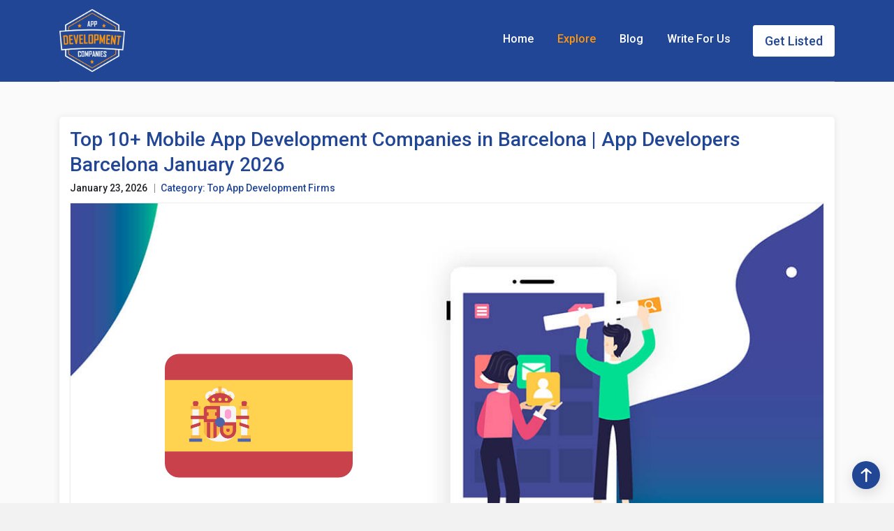

--- FILE ---
content_type: text/html; charset=UTF-8
request_url: https://appdevelopmentcompanies.co/local-agencies/es/app-developers/barcelona
body_size: 8150
content:
<!doctype html>
<html lang="en">

<head>
<meta charset="utf-8">
	<meta http-equiv="X-UA-Compatible" content="IE=edge">
	<meta name="viewport" content="width=device-width, initial-scale=1">
	<title> Top 10+ Mobile App Development Companies in Barcelona | App Developers Barcelona January 2026 </title>
	<meta name="description" content="Hire the best app developers in Barcelona from this well-researched list of trusted app development companies in 2019 researched by the team of AppDevelopmentCompanies.co">
	<link rel="canonical" href="https://appdevelopmentcompanies.co/local-agencies/es/app-developers/barcelona" /> 

    <meta property="og:locale" content="en" />
    <meta property="og:type" content="website" />
	<meta property="og:title" content="Top 10+ Mobile App Development Companies in Barcelona | App Developers Barcelona January 2026" />
	<meta property="og:description" content="Hire the best app developers in Barcelona from this well-researched list of trusted app development companies in 2019 researched by the team of AppDevelopmentCompanies.co" />
	<meta property="og:url" content="https://appdevelopmentcompanies.co/local-agencies/es/app-developers/barcelona" />
	<meta property="og:image" content="https://appdevelopmentcompanies.co/front_assets/img/category/mobile_2.jpg" />

	<meta name="twitter:card" content="summary_large_image" />
	<meta name="twitter:description" content="Hire the best app developers in Barcelona from this well-researched list of trusted app development companies in 2019 researched by the team of AppDevelopmentCompanies.co" />
	<meta name="twitter:title" content="Top 10+ Mobile App Development Companies in Barcelona | App Developers Barcelona January 2026" />
	<meta name="twitter:image" content="https://appdevelopmentcompanies.co/front_assets/img/category/mobile_2.jpg" />
	<meta name="twitter:url" content="https://appdevelopmentcompanies.co/local-agencies/es/app-developers/barcelona" />
        <link href="https://fonts.googleapis.com/css?family=Roboto:100,300,400,500,700,900" rel="stylesheet"> 
    <link rel="icon" href="https://appdevelopmentcompanies.co/front_assets/img/favicon.png">
    <link rel="stylesheet" href="https://appdevelopmentcompanies.co/front_assets/css/owl.carousel.min.css" type="text/css">
    <!--<link rel="stylesheet" href="<//?php echo base_url(); ?>front_assets/bootstrap/css/bootstrap.css" type="text/css">-->
    <link rel="stylesheet" href="https://cdnjs.cloudflare.com/ajax/libs/twitter-bootstrap/4.6.0/css/bootstrap.min.css" integrity="sha512-P5MgMn1jBN01asBgU0z60Qk4QxiXo86+wlFahKrsQf37c9cro517WzVSPPV1tDKzhku2iJ2FVgL67wG03SGnNA==" crossorigin="anonymous" referrerpolicy="no-referrer" />
    <link rel="stylesheet" href="https://appdevelopmentcompanies.co/front_assets/fonts/font-awesome.css" type="text/css">
    <link rel="stylesheet" href="https://appdevelopmentcompanies.co/front_assets/css/selectize.css" type="text/css">
    <link rel="stylesheet" href="https://appdevelopmentcompanies.co/front_assets/css/style.css">
    <link rel="stylesheet" href="https://appdevelopmentcompanies.co/front_assets/css/user.css">


    <!--  Global site tag (gtag.js) - Google Analytics -->
    <script async src="https://www.googletagmanager.com/gtag/js?id=UA-140805931-1" type="023ed5c37ebfe48cbe51f92a-text/javascript"></script>
    <script type="023ed5c37ebfe48cbe51f92a-text/javascript">
        window.dataLayer = window.dataLayer || [];
        function gtag(){dataLayer.push(arguments);}
        gtag('js', new Date());
        gtag('config', 'UA-140805931-1');
    </script>

 <!--Google Tag Manager -->
<script type="023ed5c37ebfe48cbe51f92a-text/javascript">(function(w,d,s,l,i){w[l]=w[l]||[];w[l].push({'gtm.start':
new Date().getTime(),event:'gtm.js'});var f=d.getElementsByTagName(s)[0],
j=d.createElement(s),dl=l!='dataLayer'?'&l='+l:'';j.async=true;j.src=
'https://www.googletagmanager.com/gtm.js?id='+i+dl;f.parentNode.insertBefore(j,f);
})(window,document,'script','dataLayer','GTM-TPC5JXZ');</script>
 <!--End Google Tag Manager --></head>

<body>
    <div class="page">
                


            <header class="hero has-dark-background" id="myHeader">

                <div class="hero-wrapper2">

                    <!--============ Main Navigation ====================================================================-->

                    <div class="main-navigation">

                        <div class="container">

                            <nav class="navbar navbar-expand-lg navbar-light justify-content-between">

                                <a class="navbar-brand" href="https://appdevelopmentcompanies.co/">

                                    <img src="https://appdevelopmentcompanies.co/front_assets/img/appdevelopmentcompanies-logo.png" alt="app development companies" title="App Development Companies" class="img-fluid">

                                </a>

                                <button class="navbar-toggler" type="button" data-toggle="collapse" data-target="#navbar" aria-controls="navbar" aria-expanded="false" aria-label="Toggle navigation">

                                    <span class="navbar-toggler-icon"></span>

                                </button>

                                <div class="collapse navbar-collapse" id="navbar">

                                    <!--Main navigation list-->

                                    <ul class="navbar-nav">

                                        <li class="nav-item ">

                                            <a class="nav-link" href="https://appdevelopmentcompanies.co/">Home</a>

                                        </li>

                                        <li class="nav-item active">

                                            <a class="nav-link" href="https://appdevelopmentcompanies.co/explore-app-developers">Explore</a>

                                        </li>

                                        <li class="nav-item ">

                                            <a class="nav-link" href="https://appdevelopmentcompanies.co/blog">Blog</a>

                                        </li>

                                        <li class="nav-item ">

                                            <a class="nav-link" href="https://appdevelopmentcompanies.co/write-for-us">Write For Us</a>

                                        </li>

                                        <li class="nav-item">

                                            <a class="nav-link btn"  data-toggle="modal" data-target="#getlistedModal" href="javascript:void(0);">Get Listed</a>

                                        </li>

                                    </ul>

                                    <!--Main navigation list-->

                                </div>

                                <!--end navbar-collapse-->

                            </nav>

                            <!--end navbar-->

                        </div>

                        <!--end container-->

                    </div>

                </div>

                <!--end hero-wrapper-->

            </header>

            


        <!-- The Modal -->

        <div class="modal getlistedModal" id="getlistedModal">

            <div class="modal-dialog modal-dialog-centered modal-lg">

                <div class="modal-content">



                  <!-- Modal Header -->

                  <div class="modal-header">

                    <div class="text-center">

                        <h4 class="modal-title">List your Business</h4>

                    </div>

                    <button type="button" class="close" data-dismiss="modal">&times;</button>

                </div>



                <!-- Modal body -->

                <div class="modal-body">

                    <form class="form email" id="listBusiness" method="post" action="https://appdevelopmentcompanies.co/home/getListing">

                        <div class="row">

                            <div class="col-md-6">

                                <div class="form-group">

                                    <label for="name" class="col-form-label">Your Name</label>

                                    <input name="name" type="text" class="form-control form-field" id="name" placeholder="Your Name" required>

                                </div>

                                <!--end form-group-->

                            </div>

                            <!--end col-md-6-->

                            <div class="col-md-6">

                                <div class="form-group">

                                    <label for="email" class="col-form-label">Your Email</label>

                                    <input name="email" type="email" pattern="/^[a-zA-Z0-9.!#$%&'*+/=?^_`{|}~-]+@[a-zA-Z0-9-]+(?:\.[a-zA-Z0-9-]+)*$/" class="form-control form-field" id="email" placeholder="Your Email" required>

                                </div>

                                <!--end form-group-->

                            </div>

                            <!--end col-md-6-->

                            <div class="col-md-6">

                                <div class="form-group">

                                    <label for="company_name" class="col-form-label">Company Name</label>

                                    <input name="company_name" type="text" class="form-control form-field" id="company_name" placeholder="Company Name" required>

                                </div>

                                <!--end form-group-->

                            </div>

                            <!--end col-md-6-->

                            <div class="col-md-6">

                                <div class="form-group">

                                    <label for="website" class="col-form-label">Company Website</label>

                                    <input name="website" type="text" class="form-control form-field" id="website" placeholder="Company Website" required>

                                </div>

                                <!--end form-group-->

                            </div>

                            <!--end col-md-6-->

                        </div>

                        <!--end row-->

                        <div class="form-group">

                            <label for="company_address" class="col-form-label">Company Address</label>

                            <input name="company_address" type="text" class="form-control form-field" id="company_address" placeholder="Company Address" required>

                        </div>

                        <!--end form-group-->

                    </form>

                </div>



                <!-- Modal footer -->

                <div class="modal-footer">

                   <button type="submit" class="btn btn-primary float-right" form="listBusiness">Send Message</button>

               </div>

            </div>

        </div>

    </div>





    <!-- Thank you modal -->

    <div class="modal" id="modalThanks" tabindex="-1" role="dialog" aria-labelledby="myModalLabel" aria-hidden="true">

        <div class="modal-dialog modal-dialog-centered modal-lg">

            <div class="modal-content">

                <div class="modal-header">

                    <h4 class="modal-title" id="myModalLabel">List your Business</h4>

                    <button type="button" class="close" data-dismiss="modal">&times;</button>

                </div>



                <div class="modal-body">
                    <div class="thank-you-content text-center p-0 mb-5 mt-3">
                        <img src="https://appdevelopmentcompanies.co/front_assets/img/thank-you-img.png" alt="thank you" class="img-fluid thank-u-img">
                        <h2 class="thnk-u-title">Thank you for contacting us. Our team will reach you soon with the process of getting listed on our website.</h2>
                        <div class="row justify-content-center mt-5">
                            <div class="col-6 col-md-6">
                                <a href="https://appdevelopmentcompanies.co/explore-app-developers" class="btn btn-outline-primary btn-block"> Explore Best App Developers Near You! </a>
                            </div>
                        </div>
                    </div>
                </div>
            </div>

        </div>

    </div>

           <section class="content explore-detail-page">

            <section class="block">

                <div class="container">

                    <div class="row">

                        <div class="col-md-12">

                            <div class="company-details">
                                <h1 class="heading">Top 10+ Mobile App Development Companies in Barcelona | App Developers Barcelona January 2026 </h1>

                                <ul class="list-inline border-r">

                                    <li class="list-inline-item">

                                        <span>

                                            January 23, 2026
                                        </span>

                                    </li>

                                    <li class="list-inline-item">

                                        <span class="text-custom">

                                            Category: Top App Development Firms
                                        </span>

                                    </li>

                                </ul>

                                <div class="port-image-block ">

                                    <img src="https://appdevelopmentcompanies.co/front_assets/img/category/mobile_2.jpg" alt="mobile app developers barcelona" title="Mobile App Developers Barcelona" class="img-fluid">

                                    <div class="img-country-flag" style="background-image: url('https://appdevelopmentcompanies.co/front_assets/img/country-flag/es.png')">
                                    </div>

                                                                        

                                </div>

                            </div>

                            <div class="text-center">

                                <h2>The List of Top 10+ Mobile App Development Companies in Barcelona | Top App Developers Barcelona January 2026</h2>
                                

                            </div>

                            <div class="company-listing">

                                <div class="row">

                                    <div class="col-md-12">
                                                                                                    <div class="list-item">
                                        <div class="image">
                                            <img src="https://appdevelopmentcompanies.co/front_assets/img/company-logo/hyperlink-infosystem.jpg" alt="hyperlink infosystem" title="Hyperlink InfoSystem" class="img-fluid">
                                            <div class="overlay-text">
                                                <a href="https://www.hyperlinkinfosystem.com?utm_source=appdevelopmentcompanies&utm_medium=promotion&utm_campaign=app-developers" rel="nofollow" target="_blank" class="website-link tracked call-to-action" >Go to Website</a>
                                            </div>
                                        </div>
                                        <div class="details">
                                            <h3 class="title" style="color:#214695;">1. <a href="https://www.hyperlinkinfosystem.com?utm_source=appdevelopmentcompanies&utm_medium=promotion&utm_campaign=app-developers" rel="nofollow" target="_blank" class="tracked call-to-action">Hyperlink InfoSystem</a></h3>
                                            
                                            
                                                    <div class="verified-content">
                                                        <a href="javascript:void(0);" data-toggle="tooltip" data-placement="top" title="This business is verified as trusted partner for IT Solutions.">
                                                            <img src="https://appdevelopmentcompanies.co/front_assets/img/verified-symbol4.png" alt="verified business" class="verified-symbol desktop-verified-img">
                                                            <img src="https://appdevelopmentcompanies.co/front_assets/img/verified-symbol3.png" alt="verified business" class="verified-symbol mobile-verified-img">              
                                                        </a>
                                                    </div>

                                                                                            
                                            <div class="row">
                                                <div class="col-xl-6 col-lg-5">
                                                    <table class="table feature-list">
                                                        <tr>
                                                            <th>Founded:</th>
                                                            <td>2011</td>

                                                        </tr>
                                                        <tr>
                                                            <th>Hourly Rates:</th>
                                                            <td>< $25</td>
                                                        </tr>
                                                        <tr>
                                                            <th>Employees:</th>
                                                            <td>50 - 249</td>
                                                        </tr>
                                                    </table>
                                                </div>
                                                <div class="col-xl-6 col-lg-7">
                                                    <table class="table feature-list">
                                                        <tr>
                                                            <th>Contact:</th>
                                                            <td>+1 309 791 4105</td>
                                                        </tr>
                                                        <tr>
                                                            <th>eMail:</th>
                                                            <td><a href="/cdn-cgi/l/email-protection" class="__cf_email__" data-cfemail="234a4d454c634b5a5346514f4a4d484a4d454c505a5057464e0d404c4e">[email&#160;protected]</a></td>
                                                        </tr>
                                                        <tr>
                                                            <th>Clutch Rating:</th>
                                                            <td>4.9</td>
                                                        </tr>
                                                    </table>
                                                </div>
                                            </div>
                                            <div class="service-line">
                                                <h4 class="subtitle">Services</h4>
                                                <div class="row">
                                                    <div class="col-md-12">
                                                        <ul class="content-box owl-carousel owl-service-line-slider owl-theme">
                                                                                                                                    <li class="icon list-inline-item item" data-toggle="tooltip" data-placement="top" title="Mobile App Development">
                                                                            <img src="https://appdevelopmentcompanies.co/front_assets/img/services-icon/mobile-app-development.svg" class="tad-icon" title="Mobile App Development" alt="mobile-app-development">
                                                                        </li>
                                                                                                                                            <li class="icon list-inline-item item" data-toggle="tooltip" data-placement="top" title="Web Development">
                                                                            <img src="https://appdevelopmentcompanies.co/front_assets/img/services-icon/web-development.svg" class="tad-icon" title="Web Development" alt="web-development">
                                                                        </li>
                                                                                                                                            <li class="icon list-inline-item item" data-toggle="tooltip" data-placement="top" title="VR App Development">
                                                                            <img src="https://appdevelopmentcompanies.co/front_assets/img/services-icon/vr-app-development.svg" class="tad-icon" title="VR App Development" alt="vr-app-development">
                                                                        </li>
                                                                                                                                            <li class="icon list-inline-item item" data-toggle="tooltip" data-placement="top" title="AR App Development">
                                                                            <img src="https://appdevelopmentcompanies.co/front_assets/img/services-icon/ar-app-development.svg" class="tad-icon" title="AR App Development" alt="ar-app-development">
                                                                        </li>
                                                                                                                                            <li class="icon list-inline-item item" data-toggle="tooltip" data-placement="top" title="Unity 3D Game Development">
                                                                            <img src="https://appdevelopmentcompanies.co/front_assets/img/services-icon/unity-3d-game-development.svg" class="tad-icon" title="Unity 3D Game Development" alt="unity-3d-game-development">
                                                                        </li>
                                                                                                                                            <li class="icon list-inline-item item" data-toggle="tooltip" data-placement="top" title="Wearable App Development">
                                                                            <img src="https://appdevelopmentcompanies.co/front_assets/img/services-icon/wearable-app-development.svg" class="tad-icon" title="Wearable App Development" alt="wearable-app-development">
                                                                        </li>
                                                                                                                                            <li class="icon list-inline-item item" data-toggle="tooltip" data-placement="top" title="IoT App Development">
                                                                            <img src="https://appdevelopmentcompanies.co/front_assets/img/services-icon/iot-app-development.svg" class="tad-icon" title="IoT App Development" alt="iot-app-development">
                                                                        </li>
                                                                                                                                            <li class="icon list-inline-item item" data-toggle="tooltip" data-placement="top" title="UI-UX Design">
                                                                            <img src="https://appdevelopmentcompanies.co/front_assets/img/services-icon/ui-ux-design.svg" class="tad-icon" title="UI-UX Design" alt="ui-ux-design">
                                                                        </li>
                                                                                                                                            <li class="icon list-inline-item item" data-toggle="tooltip" data-placement="top" title="AI Development">
                                                                            <img src="https://appdevelopmentcompanies.co/front_assets/img/services-icon/ai-development.svg" class="tad-icon" title="AI Development" alt="ai-development">
                                                                        </li>
                                                                                                                            </ul>
                                                    </div>
                                                </div>
                                            </div>
                                        </div>
                                    </div>
                                                                    <div class="list-item">
                                        <div class="image">
                                            <img src="https://appdevelopmentcompanies.co/front_assets/img/company-logo/spenta.jpg" alt="spenta" title="Spenta" class="img-fluid">
                                            <div class="overlay-text">
                                                <a href="http://spenta.es?utm_source=appdevelopmentcompanies&utm_medium=promotion&utm_campaign=app-developers" rel="nofollow" target="_blank" class="website-link tracked call-to-action" >Go to Website</a>
                                            </div>
                                        </div>
                                        <div class="details">
                                            <h3 class="title" style="color:#214695;">2. <a href="http://spenta.es?utm_source=appdevelopmentcompanies&utm_medium=promotion&utm_campaign=app-developers" rel="nofollow" target="_blank" class="tracked call-to-action">Spenta</a></h3>
                                            
                                                                                        
                                            <div class="row">
                                                <div class="col-xl-6 col-lg-5">
                                                    <table class="table feature-list">
                                                        <tr>
                                                            <th>Founded:</th>
                                                            <td>2001</td>

                                                        </tr>
                                                        <tr>
                                                            <th>Hourly Rates:</th>
                                                            <td>$25 - $49</td>
                                                        </tr>
                                                        <tr>
                                                            <th>Employees:</th>
                                                            <td>10 - 49</td>
                                                        </tr>
                                                    </table>
                                                </div>
                                                <div class="col-xl-6 col-lg-7">
                                                    <table class="table feature-list">
                                                        <tr>
                                                            <th>Contact:</th>
                                                            <td>+34934880991</td>
                                                        </tr>
                                                        <tr>
                                                            <th>eMail:</th>
                                                            <td><a href="/cdn-cgi/l/email-protection" class="__cf_email__" data-cfemail="1871767e77586b687d766c79367d6b">[email&#160;protected]</a></td>
                                                        </tr>
                                                        <tr>
                                                            <th>Clutch Rating:</th>
                                                            <td>N/A</td>
                                                        </tr>
                                                    </table>
                                                </div>
                                            </div>
                                            <div class="service-line">
                                                <h4 class="subtitle">Services</h4>
                                                <div class="row">
                                                    <div class="col-md-12">
                                                        <ul class="content-box owl-carousel owl-service-line-slider owl-theme">
                                                                                                                                    <li class="icon list-inline-item item" data-toggle="tooltip" data-placement="top" title="Mobile App Development">
                                                                            <img src="https://appdevelopmentcompanies.co/front_assets/img/services-icon/mobile-app-development.svg" class="tad-icon" title="Mobile App Development" alt="mobile-app-development">
                                                                        </li>
                                                                                                                                            <li class="icon list-inline-item item" data-toggle="tooltip" data-placement="top" title="Web Development">
                                                                            <img src="https://appdevelopmentcompanies.co/front_assets/img/services-icon/web-development.svg" class="tad-icon" title="Web Development" alt="web-development">
                                                                        </li>
                                                                                                                                            <li class="icon list-inline-item item" data-toggle="tooltip" data-placement="top" title="Cloud Solutions">
                                                                            <img src="https://appdevelopmentcompanies.co/front_assets/img/services-icon/cloud-solutions.svg" class="tad-icon" title="Cloud Solutions" alt="cloud-solutions">
                                                                        </li>
                                                                                                                            </ul>
                                                    </div>
                                                </div>
                                            </div>
                                        </div>
                                    </div>
                                                                    <div class="list-item">
                                        <div class="image">
                                            <img src="https://appdevelopmentcompanies.co/front_assets/img/company-logo/plainconcept.jpg" alt="plain concepts" title="Plain Concepts" class="img-fluid">
                                            <div class="overlay-text">
                                                <a href="https://www.plainconcepts.com?utm_source=appdevelopmentcompanies&utm_medium=promotion&utm_campaign=app-developers" rel="nofollow" target="_blank" class="website-link tracked call-to-action" >Go to Website</a>
                                            </div>
                                        </div>
                                        <div class="details">
                                            <h3 class="title" style="color:#214695;">3. <a href="https://www.plainconcepts.com?utm_source=appdevelopmentcompanies&utm_medium=promotion&utm_campaign=app-developers" rel="nofollow" target="_blank" class="tracked call-to-action">Plain Concepts</a></h3>
                                            
                                                                                        
                                            <div class="row">
                                                <div class="col-xl-6 col-lg-5">
                                                    <table class="table feature-list">
                                                        <tr>
                                                            <th>Founded:</th>
                                                            <td>2006</td>

                                                        </tr>
                                                        <tr>
                                                            <th>Hourly Rates:</th>
                                                            <td>$25 - $49</td>
                                                        </tr>
                                                        <tr>
                                                            <th>Employees:</th>
                                                            <td>50 - 249</td>
                                                        </tr>
                                                    </table>
                                                </div>
                                                <div class="col-xl-6 col-lg-7">
                                                    <table class="table feature-list">
                                                        <tr>
                                                            <th>Contact:</th>
                                                            <td>+34933607114</td>
                                                        </tr>
                                                        <tr>
                                                            <th>eMail:</th>
                                                            <td><a href="/cdn-cgi/l/email-protection" class="__cf_email__" data-cfemail="c6afa8a0a986b6aaa7afa8a5a9a8a5a3b6b2b5e8a5a9ab">[email&#160;protected]</a></td>
                                                        </tr>
                                                        <tr>
                                                            <th>Clutch Rating:</th>
                                                            <td>N/A</td>
                                                        </tr>
                                                    </table>
                                                </div>
                                            </div>
                                            <div class="service-line">
                                                <h4 class="subtitle">Services</h4>
                                                <div class="row">
                                                    <div class="col-md-12">
                                                        <ul class="content-box owl-carousel owl-service-line-slider owl-theme">
                                                                                                                                    <li class="icon list-inline-item item" data-toggle="tooltip" data-placement="top" title="Mobile App Development">
                                                                            <img src="https://appdevelopmentcompanies.co/front_assets/img/services-icon/mobile-app-development.svg" class="tad-icon" title="Mobile App Development" alt="mobile-app-development">
                                                                        </li>
                                                                                                                                            <li class="icon list-inline-item item" data-toggle="tooltip" data-placement="top" title="Web Development">
                                                                            <img src="https://appdevelopmentcompanies.co/front_assets/img/services-icon/web-development.svg" class="tad-icon" title="Web Development" alt="web-development">
                                                                        </li>
                                                                                                                                            <li class="icon list-inline-item item" data-toggle="tooltip" data-placement="top" title="UI-UX Design">
                                                                            <img src="https://appdevelopmentcompanies.co/front_assets/img/services-icon/ui-ux-design.svg" class="tad-icon" title="UI-UX Design" alt="ui-ux-design">
                                                                        </li>
                                                                                                                                            <li class="icon list-inline-item item" data-toggle="tooltip" data-placement="top" title="Custom Software Development">
                                                                            <img src="https://appdevelopmentcompanies.co/front_assets/img/services-icon/custom-software-development.svg" class="tad-icon" title="Custom Software Development" alt="custom-software-development">
                                                                        </li>
                                                                                                                                            <li class="icon list-inline-item item" data-toggle="tooltip" data-placement="top" title="Social Media Marketing">
                                                                            <img src="https://appdevelopmentcompanies.co/front_assets/img/services-icon/social-media-marketing.svg" class="tad-icon" title="Social Media Marketing" alt="social-media-marketing">
                                                                        </li>
                                                                                                                            </ul>
                                                    </div>
                                                </div>
                                            </div>
                                        </div>
                                    </div>
                                                                    <div class="list-item">
                                        <div class="image">
                                            <img src="https://appdevelopmentcompanies.co/front_assets/img/company-logo/bitotek.jpg" alt="bitotek" title="BITOTEK" class="img-fluid">
                                            <div class="overlay-text">
                                                <a href="http://www.bitotek.com?utm_source=appdevelopmentcompanies&utm_medium=promotion&utm_campaign=app-developers" rel="nofollow" target="_blank" class="website-link tracked call-to-action" >Go to Website</a>
                                            </div>
                                        </div>
                                        <div class="details">
                                            <h3 class="title" style="color:#214695;">4. <a href="http://www.bitotek.com?utm_source=appdevelopmentcompanies&utm_medium=promotion&utm_campaign=app-developers" rel="nofollow" target="_blank" class="tracked call-to-action">BITOTEK</a></h3>
                                            
                                                                                        
                                            <div class="row">
                                                <div class="col-xl-6 col-lg-5">
                                                    <table class="table feature-list">
                                                        <tr>
                                                            <th>Founded:</th>
                                                            <td>2014</td>

                                                        </tr>
                                                        <tr>
                                                            <th>Hourly Rates:</th>
                                                            <td>$50 - $99</td>
                                                        </tr>
                                                        <tr>
                                                            <th>Employees:</th>
                                                            <td>10 - 49</td>
                                                        </tr>
                                                    </table>
                                                </div>
                                                <div class="col-xl-6 col-lg-7">
                                                    <table class="table feature-list">
                                                        <tr>
                                                            <th>Contact:</th>
                                                            <td>+34902018117</td>
                                                        </tr>
                                                        <tr>
                                                            <th>eMail:</th>
                                                            <td><a href="/cdn-cgi/l/email-protection" class="__cf_email__" data-cfemail="abc2c5cdc4ebc9c2dfc4dfcec085c8c4c6">[email&#160;protected]</a></td>
                                                        </tr>
                                                        <tr>
                                                            <th>Clutch Rating:</th>
                                                            <td>N/A</td>
                                                        </tr>
                                                    </table>
                                                </div>
                                            </div>
                                            <div class="service-line">
                                                <h4 class="subtitle">Services</h4>
                                                <div class="row">
                                                    <div class="col-md-12">
                                                        <ul class="content-box owl-carousel owl-service-line-slider owl-theme">
                                                                                                                                    <li class="icon list-inline-item item" data-toggle="tooltip" data-placement="top" title="Mobile App Development">
                                                                            <img src="https://appdevelopmentcompanies.co/front_assets/img/services-icon/mobile-app-development.svg" class="tad-icon" title="Mobile App Development" alt="mobile-app-development">
                                                                        </li>
                                                                                                                                            <li class="icon list-inline-item item" data-toggle="tooltip" data-placement="top" title="Web Development">
                                                                            <img src="https://appdevelopmentcompanies.co/front_assets/img/services-icon/web-development.svg" class="tad-icon" title="Web Development" alt="web-development">
                                                                        </li>
                                                                                                                                            <li class="icon list-inline-item item" data-toggle="tooltip" data-placement="top" title="Wearable App Development">
                                                                            <img src="https://appdevelopmentcompanies.co/front_assets/img/services-icon/wearable-app-development.svg" class="tad-icon" title="Wearable App Development" alt="wearable-app-development">
                                                                        </li>
                                                                                                                                            <li class="icon list-inline-item item" data-toggle="tooltip" data-placement="top" title="UI-UX Design">
                                                                            <img src="https://appdevelopmentcompanies.co/front_assets/img/services-icon/ui-ux-design.svg" class="tad-icon" title="UI-UX Design" alt="ui-ux-design">
                                                                        </li>
                                                                                                                                            <li class="icon list-inline-item item" data-toggle="tooltip" data-placement="top" title="Custom Software Development">
                                                                            <img src="https://appdevelopmentcompanies.co/front_assets/img/services-icon/custom-software-development.svg" class="tad-icon" title="Custom Software Development" alt="custom-software-development">
                                                                        </li>
                                                                                                                                            <li class="icon list-inline-item item" data-toggle="tooltip" data-placement="top" title="Web Design">
                                                                            <img src="https://appdevelopmentcompanies.co/front_assets/img/services-icon/web-design.svg" class="tad-icon" title="Web Design" alt="web-design">
                                                                        </li>
                                                                                                                                            <li class="icon list-inline-item item" data-toggle="tooltip" data-placement="top" title="Internet of Things">
                                                                            <img src="https://appdevelopmentcompanies.co/front_assets/img/services-icon/internet-of-things.svg" class="tad-icon" title="Internet of Things" alt="internet-of-things">
                                                                        </li>
                                                                                                                            </ul>
                                                    </div>
                                                </div>
                                            </div>
                                        </div>
                                    </div>
                                                                    <div class="list-item">
                                        <div class="image">
                                            <img src="https://appdevelopmentcompanies.co/front_assets/img/company-logo/binaria.jpg" alt="binaria" title="Binaria" class="img-fluid">
                                            <div class="overlay-text">
                                                <a href="https://binaria.com?utm_source=appdevelopmentcompanies&utm_medium=promotion&utm_campaign=app-developers" rel="nofollow" target="_blank" class="website-link tracked call-to-action" >Go to Website</a>
                                            </div>
                                        </div>
                                        <div class="details">
                                            <h3 class="title" style="color:#214695;">5. <a href="https://binaria.com?utm_source=appdevelopmentcompanies&utm_medium=promotion&utm_campaign=app-developers" rel="nofollow" target="_blank" class="tracked call-to-action">Binaria</a></h3>
                                            
                                                                                        
                                            <div class="row">
                                                <div class="col-xl-6 col-lg-5">
                                                    <table class="table feature-list">
                                                        <tr>
                                                            <th>Founded:</th>
                                                            <td>1997</td>

                                                        </tr>
                                                        <tr>
                                                            <th>Hourly Rates:</th>
                                                            <td>$25 - $49</td>
                                                        </tr>
                                                        <tr>
                                                            <th>Employees:</th>
                                                            <td>10 - 49</td>
                                                        </tr>
                                                    </table>
                                                </div>
                                                <div class="col-xl-6 col-lg-7">
                                                    <table class="table feature-list">
                                                        <tr>
                                                            <th>Contact:</th>
                                                            <td>+34932687364</td>
                                                        </tr>
                                                        <tr>
                                                            <th>eMail:</th>
                                                            <td>N/A</td>
                                                        </tr>
                                                        <tr>
                                                            <th>Clutch Rating:</th>
                                                            <td>N/A</td>
                                                        </tr>
                                                    </table>
                                                </div>
                                            </div>
                                            <div class="service-line">
                                                <h4 class="subtitle">Services</h4>
                                                <div class="row">
                                                    <div class="col-md-12">
                                                        <ul class="content-box owl-carousel owl-service-line-slider owl-theme">
                                                                                                                                    <li class="icon list-inline-item item" data-toggle="tooltip" data-placement="top" title="Mobile App Development">
                                                                            <img src="https://appdevelopmentcompanies.co/front_assets/img/services-icon/mobile-app-development.svg" class="tad-icon" title="Mobile App Development" alt="mobile-app-development">
                                                                        </li>
                                                                                                                                            <li class="icon list-inline-item item" data-toggle="tooltip" data-placement="top" title="Web Development">
                                                                            <img src="https://appdevelopmentcompanies.co/front_assets/img/services-icon/web-development.svg" class="tad-icon" title="Web Development" alt="web-development">
                                                                        </li>
                                                                                                                                            <li class="icon list-inline-item item" data-toggle="tooltip" data-placement="top" title="UI-UX Design">
                                                                            <img src="https://appdevelopmentcompanies.co/front_assets/img/services-icon/ui-ux-design.svg" class="tad-icon" title="UI-UX Design" alt="ui-ux-design">
                                                                        </li>
                                                                                                                                            <li class="icon list-inline-item item" data-toggle="tooltip" data-placement="top" title="Web Design">
                                                                            <img src="https://appdevelopmentcompanies.co/front_assets/img/services-icon/web-design.svg" class="tad-icon" title="Web Design" alt="web-design">
                                                                        </li>
                                                                                                                                            <li class="icon list-inline-item item" data-toggle="tooltip" data-placement="top" title="App Marketing">
                                                                            <img src="https://appdevelopmentcompanies.co/front_assets/img/services-icon/app-marketing.svg" class="tad-icon" title="App Marketing" alt="app-marketing">
                                                                        </li>
                                                                                                                            </ul>
                                                    </div>
                                                </div>
                                            </div>
                                        </div>
                                    </div>
                                                                    <div class="list-item">
                                        <div class="image">
                                            <img src="https://appdevelopmentcompanies.co/front_assets/img/company-logo/bmobile.jpg" alt="bemobile" title="Bemobile" class="img-fluid">
                                            <div class="overlay-text">
                                                <a href="http://www.bemobile.es?utm_source=appdevelopmentcompanies&utm_medium=promotion&utm_campaign=app-developers" rel="nofollow" target="_blank" class="website-link tracked call-to-action" >Go to Website</a>
                                            </div>
                                        </div>
                                        <div class="details">
                                            <h3 class="title" style="color:#214695;">6. <a href="http://www.bemobile.es?utm_source=appdevelopmentcompanies&utm_medium=promotion&utm_campaign=app-developers" rel="nofollow" target="_blank" class="tracked call-to-action">Bemobile</a></h3>
                                            
                                                                                        
                                            <div class="row">
                                                <div class="col-xl-6 col-lg-5">
                                                    <table class="table feature-list">
                                                        <tr>
                                                            <th>Founded:</th>
                                                            <td>2010</td>

                                                        </tr>
                                                        <tr>
                                                            <th>Hourly Rates:</th>
                                                            <td>$25 - $49</td>
                                                        </tr>
                                                        <tr>
                                                            <th>Employees:</th>
                                                            <td>10 - 49</td>
                                                        </tr>
                                                    </table>
                                                </div>
                                                <div class="col-xl-6 col-lg-7">
                                                    <table class="table feature-list">
                                                        <tr>
                                                            <th>Contact:</th>
                                                            <td>+34936762321</td>
                                                        </tr>
                                                        <tr>
                                                            <th>eMail:</th>
                                                            <td><a href="/cdn-cgi/l/email-protection" class="__cf_email__" data-cfemail="f79e999198b795929a98959e9b92d99284">[email&#160;protected]</a></td>
                                                        </tr>
                                                        <tr>
                                                            <th>Clutch Rating:</th>
                                                            <td>N/A</td>
                                                        </tr>
                                                    </table>
                                                </div>
                                            </div>
                                            <div class="service-line">
                                                <h4 class="subtitle">Services</h4>
                                                <div class="row">
                                                    <div class="col-md-12">
                                                        <ul class="content-box owl-carousel owl-service-line-slider owl-theme">
                                                                                                                                    <li class="icon list-inline-item item" data-toggle="tooltip" data-placement="top" title="Mobile App Development">
                                                                            <img src="https://appdevelopmentcompanies.co/front_assets/img/services-icon/mobile-app-development.svg" class="tad-icon" title="Mobile App Development" alt="mobile-app-development">
                                                                        </li>
                                                                                                                                            <li class="icon list-inline-item item" data-toggle="tooltip" data-placement="top" title="Web Development">
                                                                            <img src="https://appdevelopmentcompanies.co/front_assets/img/services-icon/web-development.svg" class="tad-icon" title="Web Development" alt="web-development">
                                                                        </li>
                                                                                                                                            <li class="icon list-inline-item item" data-toggle="tooltip" data-placement="top" title="UI-UX Design">
                                                                            <img src="https://appdevelopmentcompanies.co/front_assets/img/services-icon/ui-ux-design.svg" class="tad-icon" title="UI-UX Design" alt="ui-ux-design">
                                                                        </li>
                                                                                                                                            <li class="icon list-inline-item item" data-toggle="tooltip" data-placement="top" title="Branding">
                                                                            <img src="https://appdevelopmentcompanies.co/front_assets/img/services-icon/branding.svg" class="tad-icon" title="Branding" alt="branding">
                                                                        </li>
                                                                                                                                            <li class="icon list-inline-item item" data-toggle="tooltip" data-placement="top" title="Game Development">
                                                                            <img src="https://appdevelopmentcompanies.co/front_assets/img/services-icon/game-development.svg" class="tad-icon" title="Game Development" alt="game-development">
                                                                        </li>
                                                                                                                            </ul>
                                                    </div>
                                                </div>
                                            </div>
                                        </div>
                                    </div>
                                                                    <div class="list-item">
                                        <div class="image">
                                            <img src="https://appdevelopmentcompanies.co/front_assets/img/company-logo/inqbarna.jpg" alt="inqbarna" title="Inqbarna" class="img-fluid">
                                            <div class="overlay-text">
                                                <a href="http://inqbarna.com?utm_source=appdevelopmentcompanies&utm_medium=promotion&utm_campaign=app-developers" rel="nofollow" target="_blank" class="website-link tracked call-to-action" >Go to Website</a>
                                            </div>
                                        </div>
                                        <div class="details">
                                            <h3 class="title" style="color:#214695;">7. <a href="http://inqbarna.com?utm_source=appdevelopmentcompanies&utm_medium=promotion&utm_campaign=app-developers" rel="nofollow" target="_blank" class="tracked call-to-action">Inqbarna</a></h3>
                                            
                                                                                        
                                            <div class="row">
                                                <div class="col-xl-6 col-lg-5">
                                                    <table class="table feature-list">
                                                        <tr>
                                                            <th>Founded:</th>
                                                            <td>2009</td>

                                                        </tr>
                                                        <tr>
                                                            <th>Hourly Rates:</th>
                                                            <td>$25 - $49</td>
                                                        </tr>
                                                        <tr>
                                                            <th>Employees:</th>
                                                            <td>10 - 49</td>
                                                        </tr>
                                                    </table>
                                                </div>
                                                <div class="col-xl-6 col-lg-7">
                                                    <table class="table feature-list">
                                                        <tr>
                                                            <th>Contact:</th>
                                                            <td>+34933568733</td>
                                                        </tr>
                                                        <tr>
                                                            <th>eMail:</th>
                                                            <td><a href="/cdn-cgi/l/email-protection" class="__cf_email__" data-cfemail="e78e898188a78e89968586958986c984888a">[email&#160;protected]</a></td>
                                                        </tr>
                                                        <tr>
                                                            <th>Clutch Rating:</th>
                                                            <td>N/A</td>
                                                        </tr>
                                                    </table>
                                                </div>
                                            </div>
                                            <div class="service-line">
                                                <h4 class="subtitle">Services</h4>
                                                <div class="row">
                                                    <div class="col-md-12">
                                                        <ul class="content-box owl-carousel owl-service-line-slider owl-theme">
                                                                                                                                    <li class="icon list-inline-item item" data-toggle="tooltip" data-placement="top" title="Mobile App Development">
                                                                            <img src="https://appdevelopmentcompanies.co/front_assets/img/services-icon/mobile-app-development.svg" class="tad-icon" title="Mobile App Development" alt="mobile-app-development">
                                                                        </li>
                                                                                                                                            <li class="icon list-inline-item item" data-toggle="tooltip" data-placement="top" title="Web Development">
                                                                            <img src="https://appdevelopmentcompanies.co/front_assets/img/services-icon/web-development.svg" class="tad-icon" title="Web Development" alt="web-development">
                                                                        </li>
                                                                                                                                            <li class="icon list-inline-item item" data-toggle="tooltip" data-placement="top" title="UI-UX Design">
                                                                            <img src="https://appdevelopmentcompanies.co/front_assets/img/services-icon/ui-ux-design.svg" class="tad-icon" title="UI-UX Design" alt="ui-ux-design">
                                                                        </li>
                                                                                                                                            <li class="icon list-inline-item item" data-toggle="tooltip" data-placement="top" title="App Marketing">
                                                                            <img src="https://appdevelopmentcompanies.co/front_assets/img/services-icon/app-marketing.svg" class="tad-icon" title="App Marketing" alt="app-marketing">
                                                                        </li>
                                                                                                                            </ul>
                                                    </div>
                                                </div>
                                            </div>
                                        </div>
                                    </div>
                                                                    <div class="list-item">
                                        <div class="image">
                                            <img src="https://appdevelopmentcompanies.co/front_assets/img/company-logo/setup.jpg" alt="setupmedia" title="SetupMedia" class="img-fluid">
                                            <div class="overlay-text">
                                                <a href="http://www.setupmedia.es?utm_source=appdevelopmentcompanies&utm_medium=promotion&utm_campaign=app-developers" rel="nofollow" target="_blank" class="website-link tracked call-to-action" >Go to Website</a>
                                            </div>
                                        </div>
                                        <div class="details">
                                            <h3 class="title" style="color:#214695;">8. <a href="http://www.setupmedia.es?utm_source=appdevelopmentcompanies&utm_medium=promotion&utm_campaign=app-developers" rel="nofollow" target="_blank" class="tracked call-to-action">SetupMedia</a></h3>
                                            
                                                                                        
                                            <div class="row">
                                                <div class="col-xl-6 col-lg-5">
                                                    <table class="table feature-list">
                                                        <tr>
                                                            <th>Founded:</th>
                                                            <td>2006</td>

                                                        </tr>
                                                        <tr>
                                                            <th>Hourly Rates:</th>
                                                            <td>$25 - $49</td>
                                                        </tr>
                                                        <tr>
                                                            <th>Employees:</th>
                                                            <td>10 - 49</td>
                                                        </tr>
                                                    </table>
                                                </div>
                                                <div class="col-xl-6 col-lg-7">
                                                    <table class="table feature-list">
                                                        <tr>
                                                            <th>Contact:</th>
                                                            <td>+34933580938</td>
                                                        </tr>
                                                        <tr>
                                                            <th>eMail:</th>
                                                            <td><a href="/cdn-cgi/l/email-protection" class="__cf_email__" data-cfemail="e78e898188a794829392978a82838e86c98294">[email&#160;protected]</a></td>
                                                        </tr>
                                                        <tr>
                                                            <th>Clutch Rating:</th>
                                                            <td>N/A</td>
                                                        </tr>
                                                    </table>
                                                </div>
                                            </div>
                                            <div class="service-line">
                                                <h4 class="subtitle">Services</h4>
                                                <div class="row">
                                                    <div class="col-md-12">
                                                        <ul class="content-box owl-carousel owl-service-line-slider owl-theme">
                                                                                                                                    <li class="icon list-inline-item item" data-toggle="tooltip" data-placement="top" title="Mobile App Development">
                                                                            <img src="https://appdevelopmentcompanies.co/front_assets/img/services-icon/mobile-app-development.svg" class="tad-icon" title="Mobile App Development" alt="mobile-app-development">
                                                                        </li>
                                                                                                                                            <li class="icon list-inline-item item" data-toggle="tooltip" data-placement="top" title="Web Development">
                                                                            <img src="https://appdevelopmentcompanies.co/front_assets/img/services-icon/web-development.svg" class="tad-icon" title="Web Development" alt="web-development">
                                                                        </li>
                                                                                                                                            <li class="icon list-inline-item item" data-toggle="tooltip" data-placement="top" title="UI-UX Design">
                                                                            <img src="https://appdevelopmentcompanies.co/front_assets/img/services-icon/ui-ux-design.svg" class="tad-icon" title="UI-UX Design" alt="ui-ux-design">
                                                                        </li>
                                                                                                                                            <li class="icon list-inline-item item" data-toggle="tooltip" data-placement="top" title="Branding">
                                                                            <img src="https://appdevelopmentcompanies.co/front_assets/img/services-icon/branding.svg" class="tad-icon" title="Branding" alt="branding">
                                                                        </li>
                                                                                                                            </ul>
                                                    </div>
                                                </div>
                                            </div>
                                        </div>
                                    </div>
                                                                    <div class="list-item">
                                        <div class="image">
                                            <img src="https://appdevelopmentcompanies.co/front_assets/img/company-logo/mobilebk.jpg" alt="the mobile bakery" title="The Mobile Bakery" class="img-fluid">
                                            <div class="overlay-text">
                                                <a href="http://themobilebakery.com?utm_source=appdevelopmentcompanies&utm_medium=promotion&utm_campaign=app-developers" rel="nofollow" target="_blank" class="website-link tracked call-to-action" >Go to Website</a>
                                            </div>
                                        </div>
                                        <div class="details">
                                            <h3 class="title" style="color:#214695;">9. <a href="http://themobilebakery.com?utm_source=appdevelopmentcompanies&utm_medium=promotion&utm_campaign=app-developers" rel="nofollow" target="_blank" class="tracked call-to-action">The Mobile Bakery</a></h3>
                                            
                                                                                        
                                            <div class="row">
                                                <div class="col-xl-6 col-lg-5">
                                                    <table class="table feature-list">
                                                        <tr>
                                                            <th>Founded:</th>
                                                            <td>2013</td>

                                                        </tr>
                                                        <tr>
                                                            <th>Hourly Rates:</th>
                                                            <td>$25 - $49</td>
                                                        </tr>
                                                        <tr>
                                                            <th>Employees:</th>
                                                            <td>10 - 49</td>
                                                        </tr>
                                                    </table>
                                                </div>
                                                <div class="col-xl-6 col-lg-7">
                                                    <table class="table feature-list">
                                                        <tr>
                                                            <th>Contact:</th>
                                                            <td>+34933155274</td>
                                                        </tr>
                                                        <tr>
                                                            <th>eMail:</th>
                                                            <td><a href="/cdn-cgi/l/email-protection" class="__cf_email__" data-cfemail="b2dbdcd4ddf2c6dad7dfddd0dbded7d0d3d9d7c0cb9cd1dddf">[email&#160;protected]</a></td>
                                                        </tr>
                                                        <tr>
                                                            <th>Clutch Rating:</th>
                                                            <td>N/A</td>
                                                        </tr>
                                                    </table>
                                                </div>
                                            </div>
                                            <div class="service-line">
                                                <h4 class="subtitle">Services</h4>
                                                <div class="row">
                                                    <div class="col-md-12">
                                                        <ul class="content-box owl-carousel owl-service-line-slider owl-theme">
                                                                                                                                    <li class="icon list-inline-item item" data-toggle="tooltip" data-placement="top" title="Mobile App Development">
                                                                            <img src="https://appdevelopmentcompanies.co/front_assets/img/services-icon/mobile-app-development.svg" class="tad-icon" title="Mobile App Development" alt="mobile-app-development">
                                                                        </li>
                                                                                                                                            <li class="icon list-inline-item item" data-toggle="tooltip" data-placement="top" title="Web Development">
                                                                            <img src="https://appdevelopmentcompanies.co/front_assets/img/services-icon/web-development.svg" class="tad-icon" title="Web Development" alt="web-development">
                                                                        </li>
                                                                                                                                            <li class="icon list-inline-item item" data-toggle="tooltip" data-placement="top" title="UI-UX Design">
                                                                            <img src="https://appdevelopmentcompanies.co/front_assets/img/services-icon/ui-ux-design.svg" class="tad-icon" title="UI-UX Design" alt="ui-ux-design">
                                                                        </li>
                                                                                                                                            <li class="icon list-inline-item item" data-toggle="tooltip" data-placement="top" title="App Marketing">
                                                                            <img src="https://appdevelopmentcompanies.co/front_assets/img/services-icon/app-marketing.svg" class="tad-icon" title="App Marketing" alt="app-marketing">
                                                                        </li>
                                                                                                                            </ul>
                                                    </div>
                                                </div>
                                            </div>
                                        </div>
                                    </div>
                                                                    <div class="list-item">
                                        <div class="image">
                                            <img src="https://appdevelopmentcompanies.co/front_assets/img/company-logo/codiwans.jpg" alt="codiwans" title="Codiwans" class="img-fluid">
                                            <div class="overlay-text">
                                                <a href="https://codiwans.com?utm_source=appdevelopmentcompanies&utm_medium=promotion&utm_campaign=app-developers" rel="nofollow" target="_blank" class="website-link tracked call-to-action" >Go to Website</a>
                                            </div>
                                        </div>
                                        <div class="details">
                                            <h3 class="title" style="color:#214695;">10. <a href="https://codiwans.com?utm_source=appdevelopmentcompanies&utm_medium=promotion&utm_campaign=app-developers" rel="nofollow" target="_blank" class="tracked call-to-action">Codiwans</a></h3>
                                            
                                                                                        
                                            <div class="row">
                                                <div class="col-xl-6 col-lg-5">
                                                    <table class="table feature-list">
                                                        <tr>
                                                            <th>Founded:</th>
                                                            <td>2010</td>

                                                        </tr>
                                                        <tr>
                                                            <th>Hourly Rates:</th>
                                                            <td>$25 - $49</td>
                                                        </tr>
                                                        <tr>
                                                            <th>Employees:</th>
                                                            <td>10 - 49</td>
                                                        </tr>
                                                    </table>
                                                </div>
                                                <div class="col-xl-6 col-lg-7">
                                                    <table class="table feature-list">
                                                        <tr>
                                                            <th>Contact:</th>
                                                            <td>+34934563599</td>
                                                        </tr>
                                                        <tr>
                                                            <th>eMail:</th>
                                                            <td><a href="/cdn-cgi/l/email-protection" class="__cf_email__" data-cfemail="c7afa2ababa887a4a8a3aeb0a6a9b4e9a4a8aa">[email&#160;protected]</a></td>
                                                        </tr>
                                                        <tr>
                                                            <th>Clutch Rating:</th>
                                                            <td>N/A</td>
                                                        </tr>
                                                    </table>
                                                </div>
                                            </div>
                                            <div class="service-line">
                                                <h4 class="subtitle">Services</h4>
                                                <div class="row">
                                                    <div class="col-md-12">
                                                        <ul class="content-box owl-carousel owl-service-line-slider owl-theme">
                                                                                                                                    <li class="icon list-inline-item item" data-toggle="tooltip" data-placement="top" title="Mobile App Development">
                                                                            <img src="https://appdevelopmentcompanies.co/front_assets/img/services-icon/mobile-app-development.svg" class="tad-icon" title="Mobile App Development" alt="mobile-app-development">
                                                                        </li>
                                                                                                                                            <li class="icon list-inline-item item" data-toggle="tooltip" data-placement="top" title="Web Development">
                                                                            <img src="https://appdevelopmentcompanies.co/front_assets/img/services-icon/web-development.svg" class="tad-icon" title="Web Development" alt="web-development">
                                                                        </li>
                                                                                                                                            <li class="icon list-inline-item item" data-toggle="tooltip" data-placement="top" title="UI-UX Design">
                                                                            <img src="https://appdevelopmentcompanies.co/front_assets/img/services-icon/ui-ux-design.svg" class="tad-icon" title="UI-UX Design" alt="ui-ux-design">
                                                                        </li>
                                                                                                                                            <li class="icon list-inline-item item" data-toggle="tooltip" data-placement="top" title="App Marketing">
                                                                            <img src="https://appdevelopmentcompanies.co/front_assets/img/services-icon/app-marketing.svg" class="tad-icon" title="App Marketing" alt="app-marketing">
                                                                        </li>
                                                                                                                            </ul>
                                                    </div>
                                                </div>
                                            </div>
                                        </div>
                                    </div>
                                                                    </div>
                                </div>
                            </div>
                            <div class="text-center">
                                <h2>Explore The Best Developers Near You!</h2>
                            </div>
                            <div class="country-slider top-company-listing">
                                <div class="owl-carousel owl-image-slider owl-theme">
                                                                                                <div class="item">
                                        <div class="list-item">
                                            <div class="image">
                                                <div class="port-image-block ">
                                                    <img src="https://appdevelopmentcompanies.co/front_assets/img/category/mobile_3.jpg" alt="mobile app developers moscow" title="Mobile App Developers Moscow class="img-fluid">
                                                    <div class="img-country-flag" style="background-image: url('https://appdevelopmentcompanies.co/front_assets/img/country-flag/ru.png')">
                                                        <!-- <img src="" class="img-fluid "> -->
                                                    </div>

                                                                                                    </div>
                                                <!--<div class="overlay-text">
                                                    <a href="https://appdevelopmentcompanies.co/local-agencies/ru/app-developers/moscow" class="website-link">Read More</a>
                                                </div>-->
                                            </div>
                                            <div class="details">
                                                <h5 class="title">
                                                    <a href="https://appdevelopmentcompanies.co/local-agencies/ru/app-developers/moscow">
                                                        Top 10+ Mobile App Development Companies in Moscow | App Developers Moscow January 2026                                                    </a>
                                                </h5>
                                            </div>
                                        </div>
                                    </div>
                                                                    <div class="item">
                                        <div class="list-item">
                                            <div class="image">
                                                <div class="port-image-block ">
                                                    <img src="https://appdevelopmentcompanies.co/front_assets/img/category/mobile_4.jpg" alt="mobile app developers saint petersburg" title="Mobile App Developers Saint Petersburg class="img-fluid">
                                                    <div class="img-country-flag" style="background-image: url('https://appdevelopmentcompanies.co/front_assets/img/country-flag/ru.png')">
                                                        <!-- <img src="" class="img-fluid "> -->
                                                    </div>

                                                                                                    </div>
                                                <!--<div class="overlay-text">
                                                    <a href="https://appdevelopmentcompanies.co/local-agencies/ru/app-developers/saint-petersburg" class="website-link">Read More</a>
                                                </div>-->
                                            </div>
                                            <div class="details">
                                                <h5 class="title">
                                                    <a href="https://appdevelopmentcompanies.co/local-agencies/ru/app-developers/saint-petersburg">
                                                        Top 10+ Mobile App Development Companies in Saint Petersburg | App Developers Saint Petersburg January 2026                                                    </a>
                                                </h5>
                                            </div>
                                        </div>
                                    </div>
                                                                    <div class="item">
                                        <div class="list-item">
                                            <div class="image">
                                                <div class="port-image-block ">
                                                    <img src="https://appdevelopmentcompanies.co/front_assets/img/category/mobile_5.jpg" alt="mobile app developers oakland" title="Mobile App Developers Oakland class="img-fluid">
                                                    <div class="img-country-flag" style="background-image: url('https://appdevelopmentcompanies.co/front_assets/img/country-flag/us.png')">
                                                        <!-- <img src="" class="img-fluid "> -->
                                                    </div>

                                                                                                    </div>
                                                <!--<div class="overlay-text">
                                                    <a href="https://appdevelopmentcompanies.co/local-agencies/us/app-developers/oakland" class="website-link">Read More</a>
                                                </div>-->
                                            </div>
                                            <div class="details">
                                                <h5 class="title">
                                                    <a href="https://appdevelopmentcompanies.co/local-agencies/us/app-developers/oakland">
                                                        Top 10+ Mobile App Development Companies in Oakland | App Developers Oakland January 2026                                                    </a>
                                                </h5>
                                            </div>
                                        </div>
                                    </div>
                                                                    <div class="item">
                                        <div class="list-item">
                                            <div class="image">
                                                <div class="port-image-block ">
                                                    <img src="https://appdevelopmentcompanies.co/front_assets/img/category/mobile_7.jpg" alt="mobile app developers czech republic" title="Mobile App Developers Czech Republic class="img-fluid">
                                                    <div class="img-country-flag" style="background-image: url('https://appdevelopmentcompanies.co/front_assets/img/country-flag/cz.png')">
                                                        <!-- <img src="" class="img-fluid "> -->
                                                    </div>

                                                                                                    </div>
                                                <!--<div class="overlay-text">
                                                    <a href="https://appdevelopmentcompanies.co/local-agencies/cz/app-developers/czech-republic" class="website-link">Read More</a>
                                                </div>-->
                                            </div>
                                            <div class="details">
                                                <h5 class="title">
                                                    <a href="https://appdevelopmentcompanies.co/local-agencies/cz/app-developers/czech-republic">
                                                        Top 10+ Mobile App Development Companies in Czech Republic | App Developers Czech Republic January 2026                                                    </a>
                                                </h5>
                                            </div>
                                        </div>
                                    </div>
                                                                    <div class="item">
                                        <div class="list-item">
                                            <div class="image">
                                                <div class="port-image-block ">
                                                    <img src="https://appdevelopmentcompanies.co/front_assets/img/category/mobile_8.jpg" alt="mobile app developers sacramento" title="Mobile App Developers Sacramento class="img-fluid">
                                                    <div class="img-country-flag" style="background-image: url('https://appdevelopmentcompanies.co/front_assets/img/country-flag/us.png')">
                                                        <!-- <img src="" class="img-fluid "> -->
                                                    </div>

                                                                                                    </div>
                                                <!--<div class="overlay-text">
                                                    <a href="https://appdevelopmentcompanies.co/local-agencies/us/app-developers/sacramento" class="website-link">Read More</a>
                                                </div>-->
                                            </div>
                                            <div class="details">
                                                <h5 class="title">
                                                    <a href="https://appdevelopmentcompanies.co/local-agencies/us/app-developers/sacramento">
                                                        Top 10+ Mobile App Development Companies in Sacramento | App Developers Sacramento January 2026                                                    </a>
                                                </h5>
                                            </div>
                                        </div>
                                    </div>
                                                                    <div class="item">
                                        <div class="list-item">
                                            <div class="image">
                                                <div class="port-image-block ">
                                                    <img src="https://appdevelopmentcompanies.co/front_assets/img/category/mobile_9.jpg" alt="mobile app developers el paso" title="Mobile App Developers El Paso class="img-fluid">
                                                    <div class="img-country-flag" style="background-image: url('https://appdevelopmentcompanies.co/front_assets/img/country-flag/us.png')">
                                                        <!-- <img src="" class="img-fluid "> -->
                                                    </div>

                                                                                                    </div>
                                                <!--<div class="overlay-text">
                                                    <a href="https://appdevelopmentcompanies.co/local-agencies/us/app-developers/el-paso" class="website-link">Read More</a>
                                                </div>-->
                                            </div>
                                            <div class="details">
                                                <h5 class="title">
                                                    <a href="https://appdevelopmentcompanies.co/local-agencies/us/app-developers/el-paso">
                                                        Top 10+ Mobile App Development Companies in El Paso | App Developers El Paso January 2026                                                    </a>
                                                </h5>
                                            </div>
                                        </div>
                                    </div>
                                                                    <div class="item">
                                        <div class="list-item">
                                            <div class="image">
                                                <div class="port-image-block ">
                                                    <img src="https://appdevelopmentcompanies.co/front_assets/img/category/mobile_10.jpg" alt="mobile app developers paris" title="Mobile App Developers Paris class="img-fluid">
                                                    <div class="img-country-flag" style="background-image: url('https://appdevelopmentcompanies.co/front_assets/img/country-flag/fr.png')">
                                                        <!-- <img src="" class="img-fluid "> -->
                                                    </div>

                                                                                                    </div>
                                                <!--<div class="overlay-text">
                                                    <a href="https://appdevelopmentcompanies.co/local-agencies/fr/app-developers/paris" class="website-link">Read More</a>
                                                </div>-->
                                            </div>
                                            <div class="details">
                                                <h5 class="title">
                                                    <a href="https://appdevelopmentcompanies.co/local-agencies/fr/app-developers/paris">
                                                        Top 10+ Mobile App Development Companies in Paris | App Developers Paris January 2026                                                    </a>
                                                </h5>
                                            </div>
                                        </div>
                                    </div>
                                                                    <div class="item">
                                        <div class="list-item">
                                            <div class="image">
                                                <div class="port-image-block ">
                                                    <img src="https://appdevelopmentcompanies.co/front_assets/img/category/mobile_1.jpg" alt="mobile app developers cleveland" title="Mobile App Developers Cleveland class="img-fluid">
                                                    <div class="img-country-flag" style="background-image: url('https://appdevelopmentcompanies.co/front_assets/img/country-flag/us.png')">
                                                        <!-- <img src="" class="img-fluid "> -->
                                                    </div>

                                                                                                    </div>
                                                <!--<div class="overlay-text">
                                                    <a href="https://appdevelopmentcompanies.co/local-agencies/us/app-developers/cleveland" class="website-link">Read More</a>
                                                </div>-->
                                            </div>
                                            <div class="details">
                                                <h5 class="title">
                                                    <a href="https://appdevelopmentcompanies.co/local-agencies/us/app-developers/cleveland">
                                                        Top 10+ Mobile App Development Companies in Cleveland | App Developers Cleveland January 2026                                                    </a>
                                                </h5>
                                            </div>
                                        </div>
                                    </div>
                                                                    <div class="item">
                                        <div class="list-item">
                                            <div class="image">
                                                <div class="port-image-block ">
                                                    <img src="https://appdevelopmentcompanies.co/front_assets/img/category/mobile_2.jpg" alt="mobile app developers oklahoma" title="Mobile App Developers Oklahoma class="img-fluid">
                                                    <div class="img-country-flag" style="background-image: url('https://appdevelopmentcompanies.co/front_assets/img/country-flag/us.png')">
                                                        <!-- <img src="" class="img-fluid "> -->
                                                    </div>

                                                                                                    </div>
                                                <!--<div class="overlay-text">
                                                    <a href="https://appdevelopmentcompanies.co/local-agencies/us/app-developers/oklahoma" class="website-link">Read More</a>
                                                </div>-->
                                            </div>
                                            <div class="details">
                                                <h5 class="title">
                                                    <a href="https://appdevelopmentcompanies.co/local-agencies/us/app-developers/oklahoma">
                                                        Top 10+ Mobile App Development Companies in Oklahoma | App Developers Oklahoma January 2026                                                    </a>
                                                </h5>
                                            </div>
                                        </div>
                                    </div>
                                                                    <div class="item">
                                        <div class="list-item">
                                            <div class="image">
                                                <div class="port-image-block ">
                                                    <img src="https://appdevelopmentcompanies.co/front_assets/img/category/mobile_3.jpg" alt="mobile app developers arlington" title="Mobile App Developers Arlington class="img-fluid">
                                                    <div class="img-country-flag" style="background-image: url('https://appdevelopmentcompanies.co/front_assets/img/country-flag/us.png')">
                                                        <!-- <img src="" class="img-fluid "> -->
                                                    </div>

                                                                                                    </div>
                                                <!--<div class="overlay-text">
                                                    <a href="https://appdevelopmentcompanies.co/local-agencies/us/app-developers/arlington" class="website-link">Read More</a>
                                                </div>-->
                                            </div>
                                            <div class="details">
                                                <h5 class="title">
                                                    <a href="https://appdevelopmentcompanies.co/local-agencies/us/app-developers/arlington">
                                                        Top 10+ Mobile App Development Companies in Arlington | App Developers Arlington January 2026                                                    </a>
                                                </h5>
                                            </div>
                                        </div>
                                    </div>
                                                                </div>
                            </div>
                        </div>
                    </div>
                </div>
            </section>
        </section>

        <footer class="footer">
    <div class="wrapper">
        <div class="container">
            <div class="row">
                <div class="col-md-3 text-center">
                    <a href="https://appdevelopmentcompanies.co/" class="brand">
                        <img src="https://appdevelopmentcompanies.co/front_assets/img/appdevelopmentcompanies-logo-footer.png" alt="app development companies" title="App Development Companies" class="footer-logo img-fluid">
                    </a>
                </div>
                <div class="col-md-9">
                    <p class="text-justify">
                        This platform (App Development Companies) features top trusted web and app development companies around the world. The main purpose of designing this platform is to help buyers to find local and trustworthy local app development agencies for their requirements. This website will be helpful for both buyers and service providers as buyers can compare hourly cost, company strength, and work experience and service providers can reach to the people who are looking for best agencies near them or their preferred location around the world.
                    </p>
                    <div class="row">
                        <div class="col-md-7">
                            <div class="tad-badge d-flex align-items-center">
                                <a href="https://topappdevelopmentcompanies.com/" target="_blank"><img style="height:90px;" src="https://topappdevelopmentcompanies.com/badges/top-app-development-companies.png" alt="top app development companies" title="Top App Development Companies"></a>
                                <a href="https://www.hyperlinkinfosystem.co.uk/" target="_blank" class="ml-3"> <img src="https://appdevelopmentcompanies.co/front_assets/img/hl-uk.png" alt="app development companies in london" title="app development companies in london" class="img-fluid"/> </a>
                                <a href="https://www.hyperlinkinfosystem.ca/" target="_blank" class="ml-3"> <img src="https://appdevelopmentcompanies.co/front_assets/img/hl-ca.jpg" alt="app development companies in canada" title="app development companies in Canada" class="img-fluid"/> </a>
                            </div>
                        </div>
                        <div class="col-md-5">
                            <ul class="footer-social-links list-inline list-unstyled text-right">
                                <li class="list-inline-item"><a href="https://www.facebook.com/App-Development-Companies-744965469233553/" class="facebook"><i class="fa fa-facebook"></i></a></li>
                                <li class="list-inline-item"><a href="https://twitter.com/AppDevFirms" class="twitter"><i class="fa fa-twitter"></i></a></li>
                                <li class="list-inline-item"><a href="https://www.linkedin.com/company/app-development-companies" class="linkedin"><i class="fa fa-linkedin"></i></a></li>
                                <li class="list-inline-item"><a href="https://www.instagram.com/appdevfirms/" class="instagram"><i class="fa fa-instagram"></i></a></li>
                            </ul>
                        </div>
                    </div>
                </div>
            </div>
            <div class="row copy-rights">
                <div class="col-md-3 text-left">
                    <p class="">
                        Designed By: <img src="https://appdevelopmentcompanies.co/front_assets/img/hyperlinkinfosystem-Logo-small.png" alt="app builders" title="App Builders" />
                                     
                    </p>
                </div>
                <div class="col-md-6 text-center">
                    <p class="">
                        © <? echo date('Y'); ?> <a href="https://appdevelopmentcompanies.co/">AppDevelopmentCompanies.co</a>. All rights Reserved.
                    </p>
                </div>
                <div class="col-md-3 text-right">
                           <a href="https://appdevelopmentcompanies.co/sitemap">Sitemap</a>
                </div>
            </div>
        </div>
        <div class="background" data-background-color="#fff"></div>
    </div>
</footer>

<div class="back-to-top">
    <a href="javascript:void(0);"><img src="https://appdevelopmentcompanies.co/front_assets/img/back-to-top.svg" alt="back to top"></a>
</div>

<!-- back to top -->                                            <script data-cfasync="false" src="/cdn-cgi/scripts/5c5dd728/cloudflare-static/email-decode.min.js"></script><script src="https://appdevelopmentcompanies.co/front_assets/js/jquery-3.3.1.min.js" type="023ed5c37ebfe48cbe51f92a-text/javascript"></script>
                                            <script type="023ed5c37ebfe48cbe51f92a-text/javascript" src="https://appdevelopmentcompanies.co/front_assets/js/popper.min.js"></script>
                                            <script type="023ed5c37ebfe48cbe51f92a-text/javascript" src="https://appdevelopmentcompanies.co/front_assets/js/owl.carousel.min.js"></script>
                                            <script type="023ed5c37ebfe48cbe51f92a-text/javascript" src="https://appdevelopmentcompanies.co/front_assets/bootstrap/js/bootstrap.min.js"></script>
                                            <script src="https://appdevelopmentcompanies.co/front_assets/js/selectize.min.js" type="023ed5c37ebfe48cbe51f92a-text/javascript"></script>
                                            <script src="https://appdevelopmentcompanies.co/front_assets/js/icheck.min.js" type="023ed5c37ebfe48cbe51f92a-text/javascript"></script>
                                            <script src="https://appdevelopmentcompanies.co/front_assets/js/jquery.validate.min.js" type="023ed5c37ebfe48cbe51f92a-text/javascript"></script>
                                            <script src="https://appdevelopmentcompanies.co/front_assets/js/custom.js" type="023ed5c37ebfe48cbe51f92a-text/javascript"></script>
                                            <script src="https://appdevelopmentcompanies.co/front_assets/js/jquery.validate.min.js" type="023ed5c37ebfe48cbe51f92a-text/javascript"></script>

                                            <script type="023ed5c37ebfe48cbe51f92a-text/javascript">
                                            	window.onscroll = function() {myFunction()};

                                            	var header = document.getElementById("myHeader");
                                            	var sticky = header.offsetTop;

                                            	function myFunction() {
                                            		if (window.pageYOffset > sticky) {
                                            			header.classList.add("sticky");
                                            		} else {
                                            			header.classList.remove("sticky");
                                            		}
                                            	}
                                            </script> 
                                            <script type="023ed5c37ebfe48cbe51f92a-text/javascript">
                                                $(document).ready(function(){
 

                                                    $('[data-toggle="tooltip"]').tooltip();   

                                                    // Get Listing add data 
                                                    $("#listBusiness").submit(function(e) {
                                                        e.preventDefault();                                                        

                                                        console.log(validateForm());
                                                        if(validateForm() == false){
                                                            return;
                                                        }

                                                        var form = $(this);
                                                        var url = form.attr('action');
                                                        $.ajax({
                                                            type: "POST",
                                                            url: url,
                                                            data: form.serialize(),
                                                            success: function(data){
                                                                $('#getlistedModal').modal('hide');  
                                                                $('#modalThanks').modal('show');  
                                                                document.getElementById('listBusiness').reset();

                                                                 
                                                                ga('create', 'UA-140805931-1');
                                                                if (!ga.q) {
                                                                    
                                                                    ga("send", "event", "ListingRequest", "submit", 'Conversion', {
                                                                        "hitCallback": function() {
                                                                             
                                                                            //document.location = url;
                                                                            /*window.open(
                                                                                url,
                                                                                '_blank' // <- This is what makes it open in a new window.
                                                                                );*/
                                                                        }
                                                                    });
                                                                }
                                                                 
                                                            }
                                                        });
                                                    });
                                                });
                                                function validateForm() {
                                                    var isValid = true;
                                                    $('.form-field').each(function() {
                                                        if($(this).val() === '' )
                                                            isValid = false;
                                                    });
                                                    return isValid;
                                                }

                                                $(document).ready(function() {
                                                    $("a.tracked").click(function(e) {
                                                       
                                                        ga('create', 'UA-140805931-1');
                                                        if (!ga.q) {
                                                            var url = $(this).attr("href");

                                                            ga("send", "event", "outbound", "click", url, {
                                                                "hitCallback": function() {

                                                                    //document.location = url;
                                                                    /*window.open(
                                                                        url,
                                                                        '_blank' // <- This is what makes it open in a new window.
                                                                        );*/
                                                                }
                                                            });
                                                        }
                                                    });
                                                });
                                            </script>
        <script type="023ed5c37ebfe48cbe51f92a-text/javascript">

            $(document).ready(function() {

                $(".owl-image-slider").owlCarousel({

                    items: 4,

                    loop: true,

                    margin: 30,

                    lazyLoad: true,

                    navigation: true,

                    nav: false,

                    dots: true,

                    autoplay:true,

                    autoplayTimeout:5000,

                    autoplayHoverPause:true,

                    responsiveClass: true,

                    responsive: {

                        0: {

                            items: 1

                        },

                        600: {

                            items: 2

                        },

                        900: {

                            items: 3

                        }

                    }

                });

                $(".owl-service-line-slider").owlCarousel({

                    items: 5,

                    loop: false,

                    margin: 10,

                    lazyLoad: true,

                    navigation: true,

                    nav: false,

                    dots: true,

                    autoplay:true,

                    autoplayTimeout:5000,

                    autoplayHoverPause:true,

                    responsiveClass: true,

                    responsive: {

                        0: {

                            items: 4

                        },

                        600: {

                            items: 7

                        },

                        900: {

                            items: 10

                        }

                    }

                });

            });

        </script>
    </div>
<script src="/cdn-cgi/scripts/7d0fa10a/cloudflare-static/rocket-loader.min.js" data-cf-settings="023ed5c37ebfe48cbe51f92a-|49" defer></script><script defer src="https://static.cloudflareinsights.com/beacon.min.js/vcd15cbe7772f49c399c6a5babf22c1241717689176015" integrity="sha512-ZpsOmlRQV6y907TI0dKBHq9Md29nnaEIPlkf84rnaERnq6zvWvPUqr2ft8M1aS28oN72PdrCzSjY4U6VaAw1EQ==" data-cf-beacon='{"version":"2024.11.0","token":"c0d39130392d49279109e25a4026a12f","r":1,"server_timing":{"name":{"cfCacheStatus":true,"cfEdge":true,"cfExtPri":true,"cfL4":true,"cfOrigin":true,"cfSpeedBrain":true},"location_startswith":null}}' crossorigin="anonymous"></script>
</body>
</html>

--- FILE ---
content_type: text/css
request_url: https://appdevelopmentcompanies.co/front_assets/css/user.css
body_size: 3566
content:
.has-dark-background .main-navigation .navbar ul.navbar-nav>.nav-item>a:not(.btn):hover {
    color: #eee
}

.items .item .meta {
    padding: 20px
}

ul.feature-list li {
    list-style: none;
    position: relative;
    padding: 0 0 0 20px;
    font-size: 14px;
    font-weight: 300;
    margin-bottom: 6px;
    background-color: #fafafa;
    padding: 6px 10px;
    min-width: 200px;
    border: 1px solid #eee
}

ul.feature-list {
    padding-left: 0;
    display: inline-block;
    margin-bottom: 0;
    padding-left: 10px
}

ul.feature-list li span {
    font-weight: 500
}

.block .section-title {
    font-size: 26px;
    font-weight: 700;
    line-height: 45px;
    text-align: center;
    margin-bottom: 0;
    padding-top: 0
}

.block .subtitle {
    font-size: 22px;
    line-height: 40px
}

.company-listing .list-item,
.company-details,
.top-company-listing .list-item,
.blog-listing .list-item {
    box-shadow: 0 .1rem 1rem rgba(0, 0, 0, .1);
    transition: all .3s ease;
    border-radius: .5rem;
    background-color: #fff;
    position: relative;
    padding: 15px;
    display: inline-block;
    width: 100%;
    margin-bottom: 40px
}

.company-listing .list-item .image {
    float: left;
    display: inline-block;
    margin-right: 20px;
    position: relative
}

.company-listing .list-item .details {
    overflow: hidden
}

.company-listing .list-item .details .title {
    font-size: 22px;
    font-weight: 700;
    line-height: 30px
}

.company-listing .list-item .details .title a {
    color: #214695
}

.company-listing .list-item .image img {
    width: 300px;
    box-shadow: 0 0 10px -2px rgba(33, 70, 149, .15)
}

.top-company-listing .list-item .image img,
.blog-listing .list-item .image img {
    box-shadow: 0 0 10px -2px rgba(33, 70, 149, .15)
}

.service-line .content-box .icon img {
    height: 60px;
    padding: 10px;
    border-radius: 6px;
    border: 1px solid #eee;
    transition: all .3s ease
}

.service-line .content-box .icon .tad-icon:hover {
    box-shadow: 0 0 10px -2px rgba(33, 70, 149, .2);
    border-color: transparent
}

.service-line .subtitle,
.company-features .subtitle {
    font-size: 18px;
    margin-bottom: 10px;
    margin-top: 10px
}

.service-line .content-box li {
    margin-right: 15px;
    background-color: #fafafa
}

.service-line .content-box li:last-child {
    margin-right: 0
}

.service-line ul.content-box {
    padding-left: 0;
    margin-bottom: 0
}

.company-listing .list-item .overlay-text .website-link,
.top-company-listing .list-item .overlay-text .website-link,
.blog-listing .list-item .overlay-text .website-link {
    position: absolute;
    left: 0;
    right: 0;
    text-align: center;
    bottom: 0;
    background-color: #214695;
    opacity: 0;
    padding: 8px;
    transition: all .3s ease;
    color: #fff
}

.top-company-listing .list-item .image,
.blog-listing .list-item .image {
    position: relative
}

.company-listing .list-item:hover .overlay-text .website-link,
.top-company-listing .list-item:hover .overlay-text .website-link,
.blog-listing .list-item:hover .overlay-text .website-link {
    opacity: 1
}

.content-box li .tad-icon {
    transition: all .3s ease;
    height: 60px;
    width: 60px;
    padding: 10px;
    border-radius: 6px;
    border: 1px solid #eee;
    transition: all .3s ease
}

.content-box li .tad-icon {
    fill: #444
}

.footer-social-links li a {
    text-align: center;
    display: inline-block;
    width: 40px;
    color: #fff;
    font-size: 18px;
    border-radius: 4px;
    margin-bottom: 6px;
    border: 1px solid transparent;
    height: 40px;
    line-height: 40px
}

.footer-social-links li a.facebook {
    background-color: #45619c;
    border-color: #45619c
}

.footer-social-links li a.twitter {
    background-color: #00acee;
    border-color: #00acee
}

.footer-social-links li a.linkedin {
    background-color: #1d87bd;
    border-color: #1d87bd
}

.footer-social-links li a.tad {
    background-color: #e02f3e;
    border-color: #e02f3e
}
.footer-social-links li a.instagram {
    background-color: #e4405f;
    border-color: #e4405f;
}
.footer-social-links li a:hover {
    background-color: transparent
}

.footer-social-links li a.facebook:hover {
    color: #45619c;
}

.footer-social-links li a.twitter:hover {
    color: #00acee;
}

.footer-social-links li a.linkedin:hover {
    color: #1d87bd;
}

.footer-social-links li a.tad:hover {
    color: #e02f3e;
}

.footer-social-links li a.instagram:hover {
    color: #e4405f;
    background-color: transparent;
}

.copy-rights {
    margin-top: 20px;
    padding: 20px 0 0;
    border-top: 1px solid #efecec;
    text-align: center
}

.copy-rights a {
    color: #214695
}

.copy-rights a:hover {
    color: #000
}

.footer p {
    line-height: 26px;
    margin-bottom: 10px;
    font-size: 15px;
    color: #666
}

.hero .hero-wrapper2 {
    padding-bottom: 0;
    background-color: #214695
}

.hero .hero-wrapper2 .main-navigation .navbar {
    margin-bottom: 0
}

.company-listing .details .updated-text {
    color: #666;
    font-weight: 400;
    margin-bottom: 15px;
    display: inline-block
}

.top-company-listing .details .title,
.blog-listing .details .title {
    margin-top: 15px;
    margin-bottom: 10px
}

.top-company-listing .details .title a,
.blog-listing .details .title a {
    color: #214695;
    font-weight: 500;
    font-size: 20px;
    line-height: 30px
}

.company-details .heading {
    font-size: 28px;
    font-weight: 500;
    line-height: 36px;
    color: #214695
}

.top-company-listing .updated-text {
    color: #666;
    font-weight: 400
}

.company-details .image {
    margin-top: 20px
}

.company-details .image img {
    width: 100%
}

.company-details h2 {
    font-size: 20px;
    text-align: left
}

.company-listing .list-item:hover,
.top-company-listing .list-item:hover {
    box-shadow: 0 1.1rem 1rem rgba(0, 0, 0, .2)
}

.map iframe {
    width: 100%;
    height: 500px;
    margin-bottom: 30px
}

.contact-content {
    padding-bottom: 50px
}

ul.border-r li {
    border-right: 1px solid #888;
    padding-right: 10px;
    line-height: 13px
}

ul.border-r li:last-child {
    border-right: none
}

.text-custom {
    color: #214695
}

.details p {
    font-size: 16px;
    line-height: 30px
}

.company-listing .details .img-list {
    box-shadow: 0 0 10px -2px rgba(33, 70, 149, .1);
    margin-bottom: 20px
}

.contact-form {
    box-shadow: 0 .1rem 1rem rgba(0, 0, 0, .1);
    transition: all .3s ease;
    border-radius: .5rem;
    background-color: #fff;
    position: relative;
    padding: 15px;
    display: inline-block;
    width: 100%
}

.table.feature-list th,
.table.feature-list td {
    background-color: #fafafa;
    border-bottom: 5px solid #fff;
    border-top: none
}

.table.feature-list td {
    font-weight: 400
}

.table.feature-list th {
    padding: .75rem 1.5rem
}

.modal .modal-header {
    background-color: #214695;
    color: #fff;
    border-radius: 0
}

.modal .modal-header .modal-title {
    font-size: 20px
}

.modal .close {
    float: right;
    font-size: 24px;
    font-weight: 700;
    line-height: 1;
    color: #fff;
    text-shadow: 0 1px 0 #fff;
    opacity: 1
}

.modal .modal-body {
    padding: 1rem 2rem
}

.sticky {
    position: fixed;
    top: 0;
    width: 100%
}

.sticky .hero-wrapper {
    background-color: #214695!important
}

.main-navigation .navbar {
    transition: all .5s ease
}

.sticky .navbar-brand img,
.sticky .navbar-brand.home img {
    height: 60px
}

.hero .hero-wrapper {
    z-index: 3;
    background-color: transparent;
    position: absolute;
    width: 100%;
    left: 0;
    right: 0
}

.page-title {
    position: absolute;
    top: 50%;
    left: 0;
    right: 0
}

.page-title h1 {
    color: #fff;
    margin-top: 30px
}

.port-image-block {
    position: relative;
    box-shadow: 0 .125rem .25rem rgba(0, 0, 0, .075)!important;
    transition: all .3s ease-out 0s;
    border: 1px solid #eee;
    overflow: hidden
}

.port-image-block:hover {
    position: relative;
    box-shadow: 0 .5rem 1rem rgba(0, 0, 0, .15)!important
}

.port-image-block .service-icon {
    position: absolute;
    right: 0;
    top: 0;
    background-color: #fff;
    border-radius: 0% 0% 0% 50%;
    width: 15%;
    padding: 15px;
    height: 25%;
    box-shadow: 0 0 20px 0 rgba(0, 0, 0, .3)
}

.port-image-block .service-icon .icon {
    height: 100%;
    width: 100%;
    box-shadow: none!important
}

.img-country-flag {
    position: absolute;
    height: 100%;
    width: 50%;
    top: 0;
    left: 0;
    background-size: 50%;
    background-position: center;
    background-repeat: no-repeat
}

.owl-carousel .owl-dots .owl-dot span {
    background-color: #214695;
    border-radius: 0
}

.country-slider .list-item {
    margin-bottom: 20px
}

.country-slider .details .title {
    margin-bottom: 0
}

.table {
    margin-bottom: 0
}

.navbar-brand img {
    height: 90px;
    transition: all .5s ease
}

.navbar-brand.home img {
    height: 100px;
    transition: all .5s ease
}

.navbar-light .navbar-toggler {
    color: rgba(0, 0, 0, .5);
    border-color: #fff;
    background-color: #fff
}

.navbar-toggler-icon {
    width: 2em;
    height: 2em
}

.navbar-collapse {
    background-color: #fff
}

.desktop-service-line {
    display: block
}

.mobile-service-line {
    display: none
}

.white-box-shadow {
    box-shadow: 0 .1rem 1rem rgba(0, 0, 0, .1);
    transition: all .3s ease;
    border-radius: .5rem;
    background-color: #fff;
    position: relative;
    padding: 15px;
    display: inline-block;
    width: 100%;
    margin-bottom: 40px
}

.sub-title {
    color: #214695;
    margin-bottom: 10px;
    padding-top: 0
}

.write-for-us-content p {
    line-height: 27px;
    font-size: 16px
}

.verified-symbol {
    height: 28px
}

.verified-content {
    position: absolute;
    right: 10px;
    top: 10px
}

.desktop-verified-img {
    display: block
}

.mobile-verified-img {
    display: none
}

.pagination {
    margin-bottom: 0
}

.pagination .page-item .page-link {
    padding: 10px 15px;
    color: #000
}

.pagination .page-item.active .page-link {
    background-color: #214695;
    border-color: #214695;
    color: #fff
}

.thank-you-content {
    padding: 20px
}

.thank-you-content .thank-u-img {
    max-height: 250px
}

.thank-you-content .thnk-u-title {
    font-size: 19px;
    font-weight: 400;
    line-height: 29px;
    margin-bottom: 0
}

.dashed-border {
    border-bottom: 1px dashed #ddd;
    margin-bottom: 30px;
    padding-bottom: 5px
}

.bg-blue-green-gradient {
    background: linear-gradient(270deg, #06c1eb, #214695);
    background-size: 400% 400%;
    -webkit-animation: AnimationName 30s ease infinite;
    -moz-animation: AnimationName 30s ease infinite;
    animation: AnimationName 30s ease infinite
}

@-webkit-keyframes AnimationName {
    0% {
        background-position: 0% 50%
    }
    50% {
        background-position: 100% 50%
    }
    100% {
        background-position: 0% 50%
    }
}

@-moz-keyframes AnimationName {
    0% {
        background-position: 0% 50%
    }
    50% {
        background-position: 100% 50%
    }
    100% {
        background-position: 0% 50%
    }
}

@keyframes AnimationName {
    0% {
        background-position: 0% 50%
    }
    50% {
        background-position: 100% 50%
    }
    100% {
        background-position: 0% 50%
    }
}

.write-for-us-content .highlight-text {
    padding: 20px;
    color: #fff;
    margin-top: 20px
}

.write-for-us-content .highlight-text p {
    font-size: 18px
}

.write-for-us-content .highlight-text p a {
    color: #fff;
    font-weight: 600
}

.write-for-us-content .white-box-shadow ul li {
    margin: 0;
    padding-left: 1.5em;
    position: relative
}

.write-for-us-content .white-box-shadow ul li::before {
    content: '';
    height: 6px;
    width: 6px;
    background: #214695;
    display: block;
    position: absolute;
    transform: rotate(45deg);
    top: 10px;
    left: 0
}

.write-for-us-img {
    object-fit: cover;
    object-position: center;
    min-height: 2035px
}

.grid-flex {
    display: -webkit-box;
    display: -webkit-flex;
    display: -ms-flexbox;
    display: flex;
    -webkit-box-flex: 1;
    -webkit-flex-grow: 1;
    -ms-flex-positive: 1;
    flex-grow: 1;
    flex-direction: row;
    -webkit-flex-direction: row;
    -webkit-flex-wrap: wrap;
    -webkit-justify-content: space-around
}

.col {
    -webkit-box-flex: 1;
    -webkit-flex: 1;
    -ms-flex: 1;
    flex: 1
}

.col-left {
    -webkit-box-ordinal-group: -1;
    -webkit-order: -1;
    -ms-flex-order: -1;
    order: -1
}

.col-text {
    display: flex;
    align-items: center;
    justify-content: center
}

.Aligner-item {
    width: 100%;
    padding: 20px
}

.col-image {
    background-size: cover;
    background-position: center center
}

@media(max-width:640px) {
    .grid-flex {
        height: 40em;
        display: -webkit-flex;
        -webkit-flex-direction: column;
        flex-direction: column
    }
    .col {
        order: vertical
    }
    .col-left {
        -webkit-box-ordinal-group: 0;
        -webkit-order: 0;
        -ms-flex-order: 0;
        order: 0
    }
    .col-text div p {
        padding: 1em
    }
    .Aligner-item {
        width: 90%
    }
}

.footer .footer-logo {
    height: 200px
}

.footer-social-links {
    margin-top: 30px
}

.back-to-top a {
    width: 40px;
    height: 40px;
    background: #214695;
    box-shadow: 1px 5px 19px rgba(0, 0, 0, .15);
    -webkit-transition: all .2s;
    transition: all .2s;
    font-size: 16px;
    color: #fff;
    border-radius: 50%;
    display: inline-block;
    text-align: center;
    line-height: 38px;
    bottom: 20px;
    right: 20px;
    position: fixed;
    z-index: 999
}

.back-to-top a img {
    height: 20px
}

a.tad img {
    height: 18px;
    margin-top: -3px
}

a.tad img:last-child {
    display: none
}

a.tad:hover img:last-child {
    display: inline-block
}

a.tad:hover img:first-child {
    display: none
}

.powered-by-badge {
    height: 90px
}

.share-icon a {
    width: 100%;
    display: block;
    text-align: center;
    color: #fff;
    font-size: 22px;
    padding: 6px 0;
    border: 1px solid transparent;
    border-radius: 10px
}

.share-icon .twitter {
    background-color: #32b9e7;
    border-color: #32b9e7
}

.share-icon .facebook {
    background-color: #4b70ab;
    border-color: #4b70ab
}

.share-icon .google {
    background-color: #fa5432;
    border-color: #fa5432
}

.share-icon a:hover {
    background-color: transparent
}

.share-icon .linkedin {
    background-color: #0087be;
    border-color: #0087be
}

.share-icon .twitter:hover {
    color: #32b9e7
}

.share-icon .facebook:hover {
    color: #4b70ab
}

.share-icon .google:hover {
    color: #fa5432
}

.share-icon .linkedin:hover {
    color: #0087be
}

.author-profile-pic {
    height: 120px;
    width: 120px;
    border-radius: 50%
}

.author-content .author-name {
    font-size: 20px
}

.author-content .about-author {
    font-size: 16px;
    line-height: 24px;
    margin-top: 10px;
    margin-bottom: 0
}

.author-content .about-author strong {
    font-weight: 500;
    color: #444
}

.author-content .about-author a strong {
    color: #214695
}

.author-content .white-box-shadow {
    padding: 20px
}

.nav-item.active a.nav-link,
.nav-item a.nav-link:hover {
    color: #fe950a!important
}

/*404 page*/

.page-404{
    background-image: url('../img/404-banner.jpg');
    position: relative;
    padding: 100px 0;
    background-position: center;
    background-size: cover;
    background-repeat: no-repeat;
}
.content-404 .title {
    font-size: 47px;
    margin-top: 50px;
    color: #000;
    font-weight: 600;
}
.content-404 .para {
    font-size: 23px;
    margin-top: 10px;
}
.img-404{
 -webkit-animation: bounce 1s ease-in-out 0s infinite alternate;
 animation: bounce 1s ease-in-out 0s infinite alternate;
}
@keyframes bounce{
    0%{
        -webkit-transform: translateY(0);
        transform: translateY(0)
    }
    100%{
        -webkit-transform: translateY(-15px);
        transform: translateY(-15px)
    }
}

@media(max-width:1199px) {
    .page-title h1 {
        color: #fff;
        font-size: 28px
    }
    .block .section-title {
        font-size: 22px;
        line-height: 36px
    }
    .container {
        max-width: 100%
    }
}

@media(max-width:992px) {
    .has-dark-background .navbar .navbar-nav .show>.nav-link,
    .has-dark-background .navbar .navbar-nav .active>.nav-link,
    .has-dark-background .navbar .navbar-nav .nav-link.show,
    .has-dark-background .navbar .navbar-nav .nav-link.active,
    .has-dark-background .main-navigation .navbar ul.navbar-nav>.nav-item>a:not(.btn) {
        color: #214695!important;
        text-align: left
    }
    .hero .main-navigation .navbar ul.navbar-nav li.nav-item {
        text-align: left
    }
    .hero .main-navigation .navbar ul.navbar-nav .btn {
        padding: 1.2rem 2rem;
        background-color: #fff;
        color: #214695!important;
        border: none;
        display: block;
        margin-left: 0;
        text-align: left
    }
    .navbar-toggler:hover,
    .navbar-toggler:focus {
        outline: none
    }
    .page-title h1 {
        color: #fff;
        font-size: 24px
    }
    .sticky .main-navigation .navbar {
        border-color: transparent;
        padding: 1rem 0
    }
    .background-image {
        height: 220px
    }
    .table.feature-list th {
        width: 150px
    }
    .company-listing .list-item .image img {
        width: 200px
    }
    .desktop-verified-img {
        display: none
    }
    .mobile-verified-img {
        display: block
    }
    .write-for-us-img {
        object-fit: cover;
        object-position: center;
        height: 400px;
        width: 100%;
        margin-bottom: 30px;
        min-height: auto
    }
    .footer .footer-logo {
        height: auto
    }
    .sticky .navbar-brand img,
    .sticky .navbar-brand.home img {
        height: 60px
    }
    .navbar-brand img {
        height: 80px
    }
    .navbar-brand.home img {
        height: 80px
    }
    .port-image-block .service-icon {
        padding: 10px
    }
}

@media(max-width:767px) {
    .desktop-service-line {
        display: none
    }
    .mobile-service-line {
        display: block
    }
    .company-listing .list-item .overlay-text .website-link,
    .top-company-listing .list-item .overlay-text .website-link,
    .blog-listing .list-item .overlay-text .website-link {
        opacity: 1
    }
    .company-listing .list-item .image {
        position: initial
    }
    .service-line ul.content-box {
        margin-bottom: 20px
    }
    .verified-symbol {
        background-image: url(../img/verified-symbol3.png);
        width: 25px;
        height: 25px
    }
    .footer .footer-logo {
        height: 150px
    }
    .tad-badge {
        text-align: center
    }
    .footer-social-links {
        text-align: center!important
    }
}

@media(max-width:600px) {
    .page-title h1 {
        line-height: 34px;
        margin-top: 15px
    }
    .company-listing .list-item .image {
        float: none;
        margin-right: 0;
        text-align: center;
        width: 100%;
        margin-bottom: 20px
    }
    .company-listing .list-item .image img {
        width: 200px;
        margin: 0 auto;
        text-align: center
    }
    .table.feature-list th {
        width: 100px;
        font-size: 11px
    }
    .footer {
        padding-bottom: 0
    }
    .footer nav ul {
        margin-bottom: 20px
    }
    .footer h2 {
        margin-bottom: 1rem
    }
    .company-details .heading {
        font-size: 20px;
        line-height: 30px
    }
    .block {
        padding-top: 3rem;
        padding-bottom: 3rem
    }
    .section-title {
        padding-bottom: 3rem
    }
    .write-for-us-content .highlight-text p a {
        font-size: 16px
    }
    .media {
        display: block;
        text-align: center
    }
    .media img {
        margin-bottom: 30px;
        margin-left: auto!important;
        margin-right: auto!important
    }
    .media .media-body {
        text-align: left
    }
    .content-404 .title {
        font-size: 26px;
        margin-top: 20px;
    }
    .content-404 .para {
        font-size: 16px;
    }
    .page-404{
        padding: 80px 0;
    }
    .img-404 img{
        height: 250px;
    }
}

@media(min-width:1199px) {
    .explore-detail-page .port-image-block .service-icon {
        padding: 25px
    }
}

--- FILE ---
content_type: image/svg+xml
request_url: https://appdevelopmentcompanies.co/front_assets/img/services-icon/branding.svg
body_size: 1253
content:
<?xml version="1.0" encoding="iso-8859-1"?>
<!-- Generator: Adobe Illustrator 19.0.0, SVG Export Plug-In . SVG Version: 6.00 Build 0)  -->
<svg version="1.1" id="Capa_1" xmlns="http://www.w3.org/2000/svg" xmlns:xlink="http://www.w3.org/1999/xlink" x="0px" y="0px"
	 viewBox="0 0 512 512" style="enable-background:new 0 0 512 512;" xml:space="preserve">
<g>
	<g>
		<path d="M499.1,186.205l-25.765-22.266c-3.196-2.764-8.029-2.411-10.792,0.787c-2.763,3.197-2.412,8.029,0.787,10.792
			l25.763,22.266c9.184,7.937,10.198,21.866,2.262,31.05L324.008,422.47c-2.763,3.197-2.412,8.029,0.786,10.793
			c1.447,1.251,3.228,1.863,5,1.863c2.147,0,4.28-0.898,5.793-2.648L502.933,238.84C516.388,223.272,514.668,199.659,499.1,186.205z
			"/>
	</g>
</g>
<g>
	<g>
		<path d="M453.741,147.003L334.557,44.002c-7.542-6.518-17.172-9.705-27.112-8.985c-9.942,0.723-19.006,5.276-25.524,12.817
			l-11.356,13.14c-2.763,3.198-2.412,8.03,0.786,10.793c3.199,2.765,8.03,2.411,10.793-0.786l11.356-13.14
			c3.845-4.448,9.192-7.134,15.057-7.561c5.865-0.431,11.544,1.455,15.993,5.3l119.184,103.001c1.447,1.251,3.228,1.863,5,1.863
			c2.147,0,4.28-0.898,5.793-2.648C457.289,154.598,456.938,149.766,453.741,147.003z"/>
	</g>
</g>
<g>
	<g>
		<path d="M381.099,119.952L174.911,50.794c-19.511-6.544-40.704,4.005-47.247,23.513l-2.72,8.109
			c-1.344,4.006,0.815,8.344,4.822,9.688c4.007,1.344,8.343-0.814,9.688-4.822l2.72-8.109c3.86-11.509,16.361-17.732,27.871-13.871
			l206.189,69.157c11.509,3.861,17.731,16.363,13.871,27.871l-95.933,286.02c-1.344,4.006,0.815,8.343,4.822,9.688
			c0.807,0.27,1.627,0.399,2.434,0.399c3.198,0,6.18-2.021,7.254-5.22l95.933-286.019
			C411.157,147.691,400.609,126.495,381.099,119.952z"/>
	</g>
</g>
<g>
	<g>
		<path d="M254.795,100.769H37.318C16.741,100.769,0,117.509,0,138.086v301.679c0,20.577,16.741,37.318,37.318,37.318h217.478
			c20.577,0,37.318-16.741,37.318-37.318V138.086C292.113,117.509,275.373,100.769,254.795,100.769z M276.809,439.765
			c0,12.139-9.876,22.014-22.014,22.014H37.318c-12.139,0-22.014-9.876-22.014-22.014V138.086c0-12.139,9.876-22.014,22.014-22.014
			h217.478c12.139,0,22.014,9.876,22.014,22.014V439.765z"/>
	</g>
</g>
<g>
	<g>
		<path d="M258.778,311.96H33.336c-4.226,0-7.652,3.426-7.652,7.652c0,4.226,3.426,7.652,7.652,7.652h225.443
			c4.226,0,7.652-3.426,7.652-7.652C266.43,315.386,263.004,311.96,258.778,311.96z"/>
	</g>
</g>
<g>
	<g>
		<path d="M223.106,355.718h-94.754c-4.226,0-7.652,3.426-7.652,7.652c0,4.226,3.426,7.652,7.652,7.652h94.754
			c4.226,0,7.652-3.426,7.652-7.652C230.758,359.144,227.332,355.718,223.106,355.718z"/>
	</g>
</g>
<g>
	<g>
		<path d="M102.845,355.718H69.006c-4.226,0-7.652,3.426-7.652,7.652c0,4.226,3.426,7.652,7.652,7.652h33.839
			c4.226,0,7.652-3.426,7.652-7.652C110.497,359.144,107.071,355.718,102.845,355.718z"/>
	</g>
</g>
<g>
	<g>
		<path d="M223.106,384.969h-154.1c-4.226,0-7.652,3.426-7.652,7.652c0,4.226,3.426,7.652,7.652,7.652h154.1
			c4.226,0,7.652-3.426,7.652-7.652C230.758,388.394,227.332,384.969,223.106,384.969z"/>
	</g>
</g>
<g>
	<g>
		<path d="M223.106,414.219h-154.1c-4.226,0-7.652,3.426-7.652,7.652c0,4.226,3.426,7.652,7.652,7.652h154.1
			c4.226,0,7.652-3.426,7.652-7.652C230.758,417.645,227.332,414.219,223.106,414.219z"/>
	</g>
</g>
<g>
	<g>
		<path d="M230.156,189.552c-0.9-2.77-3.294-4.789-6.176-5.207l-49.103-7.135l-21.959-44.495c-1.29-2.612-3.949-4.266-6.862-4.266
			c-2.912,0-5.572,1.654-6.862,4.266l-21.96,44.495l-49.103,7.135c-2.882,0.418-5.277,2.437-6.176,5.207
			c-0.9,2.77-0.149,5.81,1.936,7.843l35.532,34.634l-8.388,48.906c-0.492,2.87,0.688,5.771,3.044,7.483
			c1.333,0.968,2.912,1.461,4.498,1.461c1.217,0,2.44-0.291,3.56-0.878l43.919-23.091l43.919,23.091
			c2.578,1.355,5.702,1.129,8.058-0.583c2.357-1.712,3.536-4.613,3.044-7.483l-8.388-48.906l35.531-34.634
			C230.305,195.362,231.056,192.322,230.156,189.552z M179.127,223.879c-1.804,1.758-2.627,4.291-2.201,6.773l6.447,37.589
			l-33.757-17.748c-2.23-1.171-4.893-1.171-7.121,0l-33.757,17.748l6.447-37.589c0.425-2.482-0.397-5.015-2.201-6.773l-27.309-26.62
			l37.741-5.485c2.492-0.362,4.646-1.927,5.761-4.186l16.878-34.2l16.878,34.2c1.114,2.258,3.269,3.824,5.761,4.186l37.742,5.485
			L179.127,223.879z"/>
	</g>
</g>
<g>
</g>
<g>
</g>
<g>
</g>
<g>
</g>
<g>
</g>
<g>
</g>
<g>
</g>
<g>
</g>
<g>
</g>
<g>
</g>
<g>
</g>
<g>
</g>
<g>
</g>
<g>
</g>
<g>
</g>
</svg>


--- FILE ---
content_type: image/svg+xml
request_url: https://appdevelopmentcompanies.co/front_assets/img/services-icon/custom-software-development.svg
body_size: 1391
content:
<svg xmlns="http://www.w3.org/2000/svg" height="512pt" version="1.1" viewBox="0 0 512 512" width="512pt">
<g id="surface1">
<path d="M 488.90625 84 L 384 84 C 379.855469 84 376.5 87.355469 376.5 91.5 C 376.5 95.644531 379.855469 99 384 99 L 488.90625 99 C 493.371094 99 497 102.628906 497 107.09375 L 497 395.90625 C 497 400.371094 493.371094 404 488.90625 404 L 23.09375 404 C 18.628906 404 15 400.371094 15 395.90625 L 15 107.09375 C 15 102.628906 18.628906 99 23.09375 99 L 187.875 99 L 187.875 114 L 37.5 114 C 33.355469 114 30 117.355469 30 121.5 L 30 319.667969 C 30 323.808594 33.355469 327.167969 37.5 327.167969 C 41.644531 327.167969 45 323.808594 45 319.667969 L 45 129 L 187.875 129 L 187.875 169.234375 L 155.765625 184.574219 C 153.203125 185.800781 151.5 188.449219 151.5 191.34375 L 151.5 313.65625 C 151.5 316.546875 153.160156 319.179688 155.765625 320.425781 L 252.765625 366.769531 C 254.867188 367.757812 257.238281 367.707031 259.234375 366.769531 L 313.765625 340.714844 C 317.503906 338.929688 319.085938 334.449219 317.300781 330.714844 C 315.515625 326.976562 311.03125 325.394531 307.296875 327.179688 L 263.5 348.105469 L 263.5 242.414062 L 345.5 203.238281 L 345.5 308.929688 L 334.359375 314.25 C 330.621094 316.035156 329.039062 320.515625 330.824219 324.25 C 332.609375 327.988281 337.089844 329.570312 340.824219 327.785156 L 356.234375 320.425781 C 358.839844 319.179688 360.5 316.546875 360.5 313.65625 L 360.5 191.34375 C 360.5 188.484375 358.835938 185.820312 356.234375 184.574219 L 324.125 169.234375 L 324.125 129 L 467 129 L 467 374 L 45 374 L 45 351.667969 C 45 347.523438 41.644531 344.167969 37.5 344.167969 C 33.355469 344.167969 30 347.523438 30 351.667969 L 30 381.5 C 30 385.644531 33.355469 389 37.5 389 L 474.5 389 C 478.644531 389 482 385.644531 482 381.5 L 482 121.5 C 482 117.355469 478.644531 114 474.5 114 L 324.125 114 L 324.125 99 L 352 99 C 356.144531 99 359.5 95.644531 359.5 91.5 C 359.5 87.355469 356.144531 84 352 84 L 324.125 84 L 324.125 69 L 391.375 69 C 395.519531 69 398.875 65.644531 398.875 61.5 L 398.875 43.710938 C 407.605469 40.613281 413.875 32.277344 413.875 22.5 C 413.875 10.09375 403.78125 0 391.375 0 C 378.96875 0 368.875 10.09375 368.875 22.5 C 368.875 32.277344 375.144531 40.613281 383.875 43.710938 L 383.875 54 L 316.625 54 C 312.480469 54 309.125 57.355469 309.125 61.5 L 309.125 84 L 263.5 84 L 263.5 43.710938 C 272.230469 40.613281 278.5 32.277344 278.5 22.5 C 278.5 10.09375 268.40625 0 256 0 C 243.59375 0 233.5 10.09375 233.5 22.5 C 233.5 32.277344 239.769531 40.613281 248.5 43.710938 L 248.5 84 L 202.875 84 L 202.875 61.5 C 202.875 57.355469 199.519531 54 195.375 54 L 128.125 54 L 128.125 43.710938 C 136.855469 40.613281 143.125 32.277344 143.125 22.5 C 143.125 10.09375 133.03125 0 120.625 0 C 108.21875 0 98.125 10.09375 98.125 22.5 C 98.125 32.277344 104.394531 40.613281 113.125 43.710938 L 113.125 61.5 C 113.125 65.644531 116.480469 69 120.625 69 L 187.875 69 L 187.875 84 L 23.09375 84 C 10.359375 84 0 94.359375 0 107.09375 L 0 395.90625 C 0 408.640625 10.359375 419 23.09375 419 L 185.695312 419 C 182.792969 446.511719 164.601562 462.578125 158.867188 467 L 127 467 C 114.59375 467 104.5 477.09375 104.5 489.5 C 104.5 501.90625 114.59375 512 127 512 L 385 512 C 397.40625 512 407.5 501.90625 407.5 489.5 C 407.5 477.09375 397.40625 467 385 467 L 353.152344 467 C 347.492188 462.59375 329.238281 446.382812 326.3125 419 L 488.90625 419 C 501.640625 419 512 408.640625 512 395.90625 L 512 107.09375 C 512 94.359375 501.640625 84 488.90625 84 Z M 391.375 15 C 395.511719 15 398.875 18.363281 398.875 22.5 C 398.875 26.636719 395.511719 30 391.375 30 C 387.238281 30 383.875 26.636719 383.875 22.5 C 383.875 18.363281 387.238281 15 391.375 15 Z M 256 15 C 260.136719 15 263.5 18.363281 263.5 22.5 C 263.5 26.636719 260.136719 30 256 30 C 251.863281 30 248.5 26.636719 248.5 22.5 C 248.5 18.363281 251.863281 15 256 15 Z M 120.625 15 C 124.761719 15 128.125 18.363281 128.125 22.5 C 128.125 26.636719 124.761719 30 120.625 30 C 116.488281 30 113.125 26.636719 113.125 22.5 C 113.125 18.363281 116.488281 15 120.625 15 Z M 202.875 129 L 248.5 129 L 248.5 140.269531 L 202.875 162.070312 Z M 335.601562 191.34375 L 256 229.371094 L 176.398438 191.34375 L 256 153.3125 Z M 166.5 203.238281 L 248.5 242.414062 L 248.5 348.105469 L 166.5 308.929688 Z M 309.125 162.070312 L 263.5 140.269531 L 263.5 129 L 309.125 129 Z M 309.125 99 L 309.125 114 L 263.5 114 L 263.5 99 Z M 248.5 99 L 248.5 114 L 202.875 114 L 202.875 99 Z M 392.5 489.5 C 392.5 493.636719 389.136719 497 385 497 L 127 497 C 122.863281 497 119.5 493.636719 119.5 489.5 C 119.5 485.363281 122.863281 482 127 482 L 385 482 C 389.136719 482 392.5 485.363281 392.5 489.5 Z M 331.640625 467 L 180.359375 467 C 189.152344 456.730469 198.90625 440.726562 200.777344 419 L 311.222656 419 C 313.09375 440.726562 322.847656 456.730469 331.640625 467 Z M 331.640625 467 " style=" stroke:none;fill-rule:nonzero;fill:rgb(0%,0%,0%);fill-opacity:1;" />
</g>
</svg>

--- FILE ---
content_type: image/svg+xml
request_url: https://appdevelopmentcompanies.co/front_assets/img/services-icon/game-development.svg
body_size: 519
content:
<?xml version="1.0"?>
<svg xmlns="http://www.w3.org/2000/svg" id="Layer_1" data-name="Layer 1" viewBox="0 0 512 512" width="512" height="512"><title>Game Monitor</title><path d="M490,39.742A7.519,7.519,0,0,0,482.316,32H29.683A7.518,7.518,0,0,0,22,39.742V400.93A7.8,7.8,0,0,0,29.683,409H185.448l-15.513,55H142.467a8,8,0,1,0,0,16H369.533a8,8,0,0,0,0-16H342.065l-15.513-55H482.316A7.8,7.8,0,0,0,490,400.93v-67h0v-16h0ZM38,48H474V318H38ZM325.448,464h-138.9l15.513-55h107.87ZM474,393H38V334H474Z"/><path d="M361.454,187.127a59.3,59.3,0,0,0-39.2-21.528L308.787,147.56c-.112-.151-.23-.365-.353-.508A29.028,29.028,0,0,0,286.5,137H264V123.577A35.711,35.711,0,0,0,228.036,88H206.043a8,8,0,0,0,0,16h21.993A19.694,19.694,0,0,1,248,123.577V137H225.312a28.816,28.816,0,0,0-21.8,10.053c-.123.143-.241.323-.354.473L189.678,165.6a59.643,59.643,0,0,0-52.526,59.2A59.309,59.309,0,0,0,196.707,284h.064a59.584,59.584,0,0,0,43.517-19h31.363a57.522,57.522,0,0,0,37.576,18.857,60.6,60.6,0,0,0,6.156.4,59.513,59.513,0,0,0,46.071-97.13ZM225.362,153H286.63a12.757,12.757,0,0,1,9.526,4.226L301.979,165H209.964l5.824-7.775A12.784,12.784,0,0,1,225.362,153ZM342.8,258.54a43.391,43.391,0,0,1-61.305-6.423,8.17,8.17,0,0,0-6.2-3.117H236.653a8.022,8.022,0,0,0-6.2,2.962A43.373,43.373,0,0,1,196.754,268h-.047a43.3,43.3,0,0,1-43.555-43.38,43.6,43.6,0,0,1,43.5-43.62h118.63A43.7,43.7,0,0,1,342.8,258.54Z"/><path d="M209.863,216H202v-7.7a8,8,0,1,0-16,0V216h-8.1a8,8,0,0,0,0,16H186v8.263a8,8,0,1,0,16,0V232h7.863a8,8,0,0,0,0-16Z"/><path d="M315.057,185.3a14.72,14.72,0,0,0-14.7,14.7,8,8,0,0,0,14.7,4.367,8,8,0,0,0,14.7-4.367A14.721,14.721,0,0,0,315.057,185.3Z"/><path d="M321.762,238.245a7.99,7.99,0,0,0-6.7,3.633,8,8,0,0,0-14.7,4.367,14.7,14.7,0,0,0,29.409,0A8,8,0,0,0,321.762,238.245Z"/><path d="M338.177,208.42a8,8,0,0,0-4.366,14.705,8,8,0,0,0,4.366,14.705,14.705,14.705,0,0,0,0-29.41Z"/><path d="M299.938,216.42a8,8,0,0,0-8-8,14.705,14.705,0,1,0,0,29.41,8,8,0,0,0,4.366-14.705A8,8,0,0,0,299.938,216.42Z"/></svg>


--- FILE ---
content_type: image/svg+xml
request_url: https://appdevelopmentcompanies.co/front_assets/img/services-icon/internet-of-things.svg
body_size: 1022
content:
<?xml version="1.0" encoding="iso-8859-1"?>
<!-- Generator: Adobe Illustrator 19.0.0, SVG Export Plug-In . SVG Version: 6.00 Build 0)  -->
<svg version="1.1" id="Capa_1" xmlns="http://www.w3.org/2000/svg" xmlns:xlink="http://www.w3.org/1999/xlink" x="0px" y="0px"
	 viewBox="0 0 511.999 511.999" style="enable-background:new 0 0 511.999 511.999;" xml:space="preserve">
<g>
	<g>
		<path d="M137.379,365.929c-11.019-7.275-25.546-6.876-36.146,0.993c-3.326,2.469-4.021,7.167-1.552,10.492
			c1.472,1.982,3.735,3.03,6.028,3.03c1.554,0,3.121-0.481,4.464-1.479c5.555-4.124,13.167-4.332,18.941-0.519
			c3.456,2.282,8.109,1.331,10.391-2.126C141.787,372.863,140.836,368.211,137.379,365.929z"/>
	</g>
</g>
<g>
	<g>
		<path d="M156.663,340.268c-22.219-15.693-51.94-15.504-73.958,0.473c-3.353,2.433-4.098,7.123-1.666,10.475
			c1.467,2.022,3.755,3.096,6.077,3.096c1.527,0,3.068-0.465,4.398-1.43c16.818-12.204,39.521-12.349,56.495-0.361
			c3.384,2.389,8.064,1.583,10.453-1.8C160.852,347.338,160.046,342.658,156.663,340.268z"/>
	</g>
</g>
<g>
	<g>
		<path d="M175.01,313.964c-33.177-23.355-77.633-23.175-110.621,0.447c-3.368,2.412-4.143,7.097-1.731,10.464
			c1.464,2.045,3.767,3.134,6.104,3.134c1.512,0,3.038-0.456,4.36-1.403c27.809-19.914,65.284-20.064,93.253-0.377
			c3.387,2.385,8.066,1.571,10.45-1.816C179.21,321.027,178.397,316.349,175.01,313.964z"/>
	</g>
</g>
<g>
	<g>
		<path d="M183.854,208.419H55.596c-12.976,0-23.532,10.557-23.532,23.532v256.516c0,12.976,10.557,23.532,23.532,23.532h128.258
			c12.976,0,23.532-10.557,23.532-23.532V231.952C207.386,218.976,196.83,208.419,183.854,208.419z M192.386,488.468
			c0,4.705-3.828,8.532-8.532,8.532H55.596c-4.705,0-8.532-3.828-8.532-8.532V231.952c0-4.705,3.828-8.532,8.532-8.532h128.258
			c4.705,0,8.532,3.828,8.532,8.532V488.468z"/>
	</g>
</g>
<g>
	<g>
		<path d="M167.822,448.903H71.628c-4.142,0-7.5,3.358-7.5,7.5c0,4.142,3.358,7.5,7.5,7.5h96.194c4.142,0,7.5-3.358,7.5-7.5
			C175.322,452.261,171.964,448.903,167.822,448.903z"/>
	</g>
</g>
<g>
	<g>
		<path d="M127.741,472.952h-16.032c-4.142,0-7.5,3.358-7.5,7.5c0,4.142,3.358,7.5,7.5,7.5h16.032c4.142,0,7.5-3.358,7.5-7.5
			C135.241,476.31,131.883,472.952,127.741,472.952z"/>
	</g>
</g>
<g>
	<g>
		<path d="M464.418,240.484h-0.516V31.548C463.902,14.152,449.75,0,432.354,0H127.741c-17.396,0-31.548,14.152-31.548,31.548
			v152.307c0,4.142,3.358,7.5,7.5,7.5c4.142,0,7.5-3.358,7.5-7.5V31.548c0-9.125,7.423-16.548,16.548-16.548h304.613
			c9.125,0,16.548,7.423,16.548,16.548v208.936H231.951c-4.142,0-7.5,3.358-7.5,7.5c0,4.142,3.358,7.5,7.5,7.5h24.591
			c-0.012,0.171-0.026,0.342-0.026,0.516c0,4.142,3.358,7.5,7.5,7.5h32.064c4.142,0,7.5-3.358,7.5-7.5
			c0-0.174-0.014-0.345-0.026-0.516h160.865c0.285,0,0.516,0.231,0.516,0.516v16.032c0,0.285-0.231,0.516-0.516,0.516H231.951
			c-4.142,0-7.5,3.358-7.5,7.5c0,4.142,3.358,7.5,7.5,7.5h232.468c8.556,0,15.516-6.96,15.516-15.516V256
			C479.935,247.444,472.974,240.484,464.418,240.484z"/>
	</g>
</g>
<g>
	<g>
		<path d="M424.338,32.064H135.757c-4.142,0-7.5,3.358-7.5,7.5v144.291c0,4.142,3.358,7.5,7.5,7.5c4.142,0,7.5-3.358,7.5-7.5V47.064
			h273.581v161.355H231.951c-4.142,0-7.5,3.358-7.5,7.5c0,4.142,3.358,7.5,7.5,7.5h192.387c4.142,0,7.5-3.358,7.5-7.5V39.564
			C431.838,35.422,428.48,32.064,424.338,32.064z"/>
	</g>
</g>
<g>
</g>
<g>
</g>
<g>
</g>
<g>
</g>
<g>
</g>
<g>
</g>
<g>
</g>
<g>
</g>
<g>
</g>
<g>
</g>
<g>
</g>
<g>
</g>
<g>
</g>
<g>
</g>
<g>
</g>
</svg>


--- FILE ---
content_type: image/svg+xml
request_url: https://appdevelopmentcompanies.co/front_assets/img/services-icon/unity-3d-game-development.svg
body_size: 764
content:
<?xml version="1.0" encoding="UTF-8"?>
<svg xmlns="http://www.w3.org/2000/svg" xmlns:xlink="http://www.w3.org/1999/xlink" viewBox="0 0 50 50" version="1.1" width="50px" height="50px">
<g id="surface1">
<path style=" " d="M 40.449219 3 C 40.359375 2.996094 40.265625 3.007813 40.175781 3.03125 L 23.765625 7.03125 C 23.449219 7.105469 23.191406 7.328125 23.074219 7.628906 L 21.324219 12 L 16 12 C 15.722656 12 15.453125 12.117188 15.265625 12.324219 L 3.265625 25.324219 C 2.894531 25.722656 2.914063 26.347656 3.3125 26.722656 L 15.890625 38.722656 C 16.078125 38.902344 16.324219 39 16.582031 39 L 22.324219 39 L 24.074219 43.371094 C 24.199219 43.695313 24.488281 43.925781 24.828125 43.984375 L 42.289063 46.984375 C 42.816406 47.078125 43.320313 46.734375 43.4375 46.214844 L 46.976563 29.984375 C 47.03125 29.734375 46.988281 29.46875 46.855469 29.25 L 44.527344 25.429688 L 46.902344 20.429688 C 47.015625 20.191406 47.03125 19.917969 46.941406 19.671875 L 41.359375 3.671875 C 41.222656 3.28125 40.859375 3.015625 40.449219 3 Z M 39.769531 5.1875 L 44.921875 19.941406 L 43.445313 23.046875 L 39.953125 11.703125 C 39.824219 11.277344 39.421875 10.988281 38.972656 11 C 38.605469 11.011719 38.269531 11.222656 38.105469 11.550781 L 31.105469 25.550781 C 30.945313 25.871094 30.96875 26.25 31.164063 26.546875 L 39.164063 38.757813 C 39.382813 39.09375 39.785156 39.261719 40.179688 39.191406 C 40.570313 39.121094 40.886719 38.820313 40.972656 38.429688 L 43.453125 27.515625 L 44.9375 29.949219 L 41.6875 44.851563 L 25.71875 42.109375 L 24.601563 39.3125 L 36.183594 41.464844 C 36.578125 41.535156 36.980469 41.367188 37.199219 41.03125 C 37.421875 40.691406 37.421875 40.257813 37.195313 39.921875 L 28.828125 27.441406 C 28.644531 27.167969 28.332031 27 28 27 L 12 27 C 11.585938 27 11.214844 27.253906 11.066406 27.640625 C 10.917969 28.023438 11.023438 28.460938 11.328125 28.738281 L 20.414063 37 L 16.984375 37 L 5.402344 25.953125 L 16.4375 14 L 19.738281 14 L 11.261719 23.328125 C 10.992188 23.621094 10.925781 24.042969 11.085938 24.40625 C 11.246094 24.765625 11.605469 25 12 25 L 28 25 C 28.378906 25 28.726563 24.785156 28.894531 24.449219 L 35.894531 10.449219 C 36.046875 10.140625 36.035156 9.78125 35.859375 9.488281 C 35.683594 9.195313 35.375 9.011719 35.03125 9 C 34.945313 8.996094 34.859375 9.003906 34.777344 9.023438 L 23.640625 11.59375 L 24.734375 8.851563 Z M 33.15625 11.453125 L 27.382813 23 L 14.261719 23 L 22.53125 13.90625 Z M 38.78125 14.679688 L 41.964844 25.039063 L 39.546875 35.691406 L 33.152344 25.933594 Z M 14.585938 29 L 27.46875 29 L 34.210938 39.0625 L 23.464844 37.066406 Z "/>
</g>
</svg>


--- FILE ---
content_type: image/svg+xml
request_url: https://appdevelopmentcompanies.co/front_assets/img/services-icon/ai-development.svg
body_size: 2562
content:
<svg height="480pt" viewBox="-10 0 480 480" width="480pt" xmlns="http://www.w3.org/2000/svg"><path d="m376.066406 200h24c4.417969 0 8-3.582031 8-8v-24c0-4.417969-3.582031-8-8-8-4.417968 0-8 3.582031-8 8v16h-16c-4.417968 0-8 3.582031-8 8s3.582032 8 8 8zm0 0"/><path d="m187.859375 168c17.671875 0 32-14.328125 32-32s-14.328125-32-32-32c-17.675781 0-32 14.328125-32 32s14.324219 32 32 32zm0-48c8.835937 0 16 7.164062 16 16s-7.164063 16-16 16c-8.839844 0-16-7.164062-16-16s7.160156-16 16-16zm0 0"/><path d="m13.105469 165.34375c3.386719 1.75 7.148437 2.660156 10.960937 2.65625 10.183594 0 19.242188-6.464844 22.558594-16.097656l62.914062-.972656-10.976562 9.070312c-3.023438 2.484375-3.804688 6.789062-1.847656 10.175781l14.949218 25.824219.328126 36h-39.925782c-.46875.046875-.933594.140625-1.386718.28125-3.777344-11.121094-15.046876-17.875-26.636719-15.960938-11.585938 1.914063-20.085938 11.933594-20.085938 23.679688s8.5 21.765625 20.085938 23.679688c11.589843 1.914062 22.859375-4.839844 26.636719-15.960938.453124.140625.917968.234375 1.386718.28125h48c2.132813 0 4.179688-.851562 5.679688-2.367188 1.503906-1.515624 2.339844-3.570312 2.320312-5.703124l-.367187-40.546876 25.597656-9.597656c1.738281 1.125 3.503906 2.152344 5.289063 3.085938l5.398437 32.433594c.644531 3.855468 3.984375 6.683593 7.898437 6.679687h4.183594v40h-24c-4.417968 0-8 3.582031-8 8v116.703125l-69.65625 69.65625c-2.289062 2.289062-2.972656 5.730469-1.734375 8.71875s4.15625 4.9375 7.390625 4.9375h256c3.234375 0 6.152344-1.949219 7.386719-4.9375 1.238281-2.988281.554687-6.429688-1.730469-8.71875l-53.65625-53.65625v-42.472656l17.910156-29.832032c30.21875 18.234376 48.488282 27.617188 54.089844 27.617188h48c4.417969 0 8-3.582031 8-8v-44.6875l13.648438-13.648438c1.496094-1.503906 2.34375-3.539062 2.351562-5.664062v-24h11.6875c5.414063 0 10.464844-2.738281 13.417969-7.28125 2.949219-4.539062 3.40625-10.265625 1.207031-15.214844l-24.875-56c9.441406-11.242187 14.597656-25.457031 14.5625-40.136718.179688-52.949219-29.761718-101.390626-77.199218-124.910157l-23.203126-11.617187c-3.519531-1.753906-7.792968-.691406-10.078124 2.511718l-3.351563 4.648438h-54.167969v-16c0-4.417969-3.582031-8-8-8h-80c-4.417968 0-8 3.582031-8 8v32h-12.207031c-3.914063-.003906-7.257813 2.828125-7.898437 6.6875l-5.398438 32.425781c-1.785156.933594-3.554688 1.957031-5.289062 3.085938l-30.808594-11.542969c-3.660156-1.375-7.777344.101562-9.734375 3.488281l-8.066407 13.976563c-.207031 0-.375-.121094-.582031-.121094h-48.015625v-25.472656c11.019532-3.894532 17.628906-15.164063 15.652344-26.683594-1.976562-11.523438-11.964844-19.941406-23.652344-19.941406-11.691406 0-21.679687 8.417968-23.65625 19.941406-1.976562 11.519531 4.636719 22.789062 15.65625 26.683594v33.472656c0 4.417969 3.582032 8 8 8h47.878906c-.734374 2.949219.28125 6.054688 2.617188 8l25.375 20.894531c0 .585938 0 1.183594-.046875 1.777344l-77.296875 1.191406c-3.632812-10.140625-13.582031-16.621093-24.328125-15.839843-10.746094.777343-19.65625 8.621093-21.789063 19.179687-2.136718 10.5625 3.027344 21.25 12.628907 26.140625zm34.960937 82.65625c-4.417968 0-8-3.582031-8-8s3.582032-8 8-8c4.417969 0 8 3.582031 8 8s-3.582031 8-8 8zm0-216c4.417969 0 8 3.582031 8 8s-3.582031 8-8 8c-4.417968 0-8-3.582031-8-8s3.582032-8 8-8zm144 200h11.792969c3.90625 0 7.242187-2.824219 7.886719-6.679688l5.40625-32.433593c1.777344-.925781 3.546875-1.957031 5.28125-3.085938l30.824218 11.542969c3.660157 1.375 7.777344-.101562 9.734376-3.488281l3.386718-5.855469h37.6875c.589844-.046875 1.171875-.164062 1.734375-.351562l14.265625 19.015624v13.335938h-32v16h18.457032l-21.425782 8.566406c-3.039062 1.214844-5.035156 4.160156-5.03125 7.433594v16h-88zm86.925782-130.144531-3.375-5.855469h20.449218v32h-38.3125l19.398438-16c3.003906-2.484375 3.777344-6.765625 1.839844-10.144531zm17.074218 42.144531v32h-20.449218l3.375-5.855469c1.9375-3.378906 1.164062-7.660156-1.839844-10.144531l-19.398438-16zm-53.65625 197.65625 29.65625 29.65625v4.6875h-48v-88h16v48c0 2.121094.84375 4.15625 2.34375 5.65625zm-50.710937 106.34375h.367187v-.414062l30.023438-34.3125c1.277344-1.460938 1.976562-3.335938 1.976562-5.273438v-16h16v72h-62.402344zm-92.320313 16 58.34375-58.34375c1.5-1.5 2.34375-3.535156 2.34375-5.65625v-112h48v116.992188l-16 18.289062v-39.28125h-16v57.601562l-19.632812 22.398438zm217.375 0h-60.6875v-72h16v24c0 2.121094.84375 4.15625 2.34375 5.65625zm-38.289062-108.894531-22.398438-22.402344v-44.703125h24v32c0 2.757812 1.421875 5.320312 3.757813 6.785156 2.984375 1.871094 5.679687 3.519532 8.496093 5.253906zm68.136718-320.898438 17.105469 8.5625c42.003907 20.820313 68.515625 63.714844 68.359375 110.597657.035156 12.375-4.882812 24.25-13.65625 32.976562-2.339844 2.339844-3 5.878906-1.65625 8.902344l27 60.753906h-19.6875c-4.417968 0-8 3.582031-8 8v24h-1.375c-12.375.035156-24.246094-4.882812-32.96875-13.65625-3.140625-3.03125-8.128906-2.988281-11.214844.097656-3.085937 3.085938-3.128906 8.074219-.097656 11.214844 9.480469 9.511719 21.792969 15.6875 35.085938 17.601562l-3.085938 3.085938c-1.5 1.5-2.34375 3.535156-2.34375 5.65625v40l-39.242187.046875c-18.480469-8.546875-36.328125-18.414063-53.398438-29.519531l-.039062-.039063h-.050781c-3.765626-2.289062-7.542969-4.609375-11.269532-6.921875v-54.152344l34.96875-13.980468c3.039063-1.214844 5.03125-4.160156 5.03125-7.433594v-32c0-1.730469-.5625-3.414062-1.601562-4.800781l-22.398438-29.863281v-90.777344zm-146.535156-18.207031h64v16c0 4.417969 3.582032 8 8 8h50.742188l-25.246094 35.351562c-.976562 1.355469-1.5 2.980469-1.496094 4.648438h-29.6875l-3.386718-5.855469c-1.957032-3.386719-6.074219-4.863281-9.734376-3.488281l-30.792968 11.542969c-1.734375-1.128907-3.503906-2.160157-5.28125-3.085938l-5.4375-32.433593c-.644532-3.855469-3.980469-6.679688-7.886719-6.679688h-3.792969zm-86.105468 88 9.222656-16 28.410156 10.648438c2.550781.953124 5.410156.546874 7.589844-1.082032 3.011718-2.269531 6.28125-4.175781 9.738281-5.679687 2.503906-1.074219 4.289063-3.351563 4.734375-6.039063l4.976562-29.847656h18.449219l4.976563 29.855469c.445312 2.6875 2.230468 4.964843 4.734375 6.039062 3.457031 1.507813 6.722656 3.414063 9.738281 5.679688 2.179688 1.628906 5.035156 2.035156 7.582031 1.082031l28.417969-10.65625 9.214844 16-23.402344 19.257812c-2.101562 1.730469-3.179688 4.417969-2.855469 7.125.492188 3.734376.492188 7.515626 0 11.25-.324219 2.707032.753907 5.394532 2.855469 7.128907l23.402344 19.238281-9.214844 16-28.417969-10.648438c-2.546875-.953124-5.402343-.546874-7.582031 1.082032-3.015625 2.265625-6.28125 4.171875-9.738281 5.679687-2.503907 1.074219-4.289063 3.351563-4.734375 6.039063l-4.976563 29.847656h-18.457031l-4.960938-29.855469c-.445312-2.6875-2.230468-4.964843-4.734374-6.039062-3.457032-1.503907-6.726563-3.410157-9.734376-5.679688-2.183593-1.628906-5.042968-2.039062-7.59375-1.082031l-28.417968 10.65625-9.222656-16 23.402343-19.257812c.140625-.136719.277344-.285157.40625-.4375.15625-.148438.300781-.300782.441407-.464844.601562-.648438 1.085937-1.394532 1.4375-2.207032l.050781-.089843c.332031-.878907.507812-1.816407.511719-2.757813.027343-.113281.050781-.230468.0625-.34375 0-.097656-.046876-.175781-.054688-.273437-.007812-.097657 0-.367188 0-.550781-.492188-3.734376-.492188-7.515626 0-11.25.320312-2.707032-.757812-5.394532-2.863281-7.128907zm-97.007813 36.34375c.953125-1.910156 2.640625-3.351562 4.671875-4 4.09375-1.042969 8.292969 1.277344 9.589844 5.300781 1.296875 4.019531-.761719 8.355469-4.691406 9.898438-4.207032 1.351562-8.714844-.960938-10.066407-5.167969-.636719-1.996094-.460937-4.164062.496094-6.03125zm0 0"/><path d="m176.066406 320h16v16h-16zm0 0"/><path d="m176.066406 352h16v16h-16zm0 0"/><path d="m224.066406 224h16v16h-16zm0 0"/><path d="m256.066406 224h16v16h-16zm0 0"/><path d="m328.066406 80h16v32h-16zm0 0"/><path d="m328.066406 128h16v16h-16zm0 0"/><path d="m328.066406 160h16v16h-16zm0 0"/></svg>

--- FILE ---
content_type: image/svg+xml
request_url: https://appdevelopmentcompanies.co/front_assets/img/services-icon/app-marketing.svg
body_size: 879
content:
<?xml version="1.0" encoding="utf-8"?>
<!-- Generator: Adobe Illustrator 22.0.1, SVG Export Plug-In . SVG Version: 6.00 Build 0)  -->
<svg version="1.1" id="Capa_1" xmlns="http://www.w3.org/2000/svg" xmlns:xlink="http://www.w3.org/1999/xlink" x="0px" y="0px"
	 viewBox="0 0 512 512" style="enable-background:new 0 0 512 512;" xml:space="preserve">
<g>
	<g>
		<path d="M198,32h-72c-5.5,0-10,4.5-10,10s4.5,10,10,10h72c5.5,0,10-4.5,10-10S203.5,32,198,32z"/>
	</g>
</g>
<g>
	<g>
		<path d="M169,456.7c-1.9-1.9-4.4-2.9-7.1-2.9s-5.2,1.1-7.1,2.9s-2.9,4.4-2.9,7.1s1.1,5.2,2.9,7.1s4.4,2.9,7.1,2.9s5.2-1.1,7.1-2.9
			c1.9-1.9,2.9-4.4,2.9-7.1C172,461.1,170.9,458.5,169,456.7z"/>
	</g>
</g>
<g>
	<g>
		<path d="M447.6,317.9l-36.8-63.7c15.1-14,19.1-37,8.4-55.6c-6-10.4-15.7-17.9-27.4-21c-8.3-2.2-16.9-2-25,0.5l-36.8-63.7
			c-1.7-2.9-4.6-4.7-8-5c-3.3-0.2-6.5,1.2-8.6,3.8L199.1,259.4L151,287.2c-27.4,15.8-36.8,51-21,78.4c7.7,13.3,20.1,22.8,34.9,26.8
			c4.9,1.3,10,2,15,2c9.9,0,19.8-2.6,28.6-7.7l5.7-3.3l20,34.6H20V84h283.9v3c0,5.5,4.5,10,10,10s10-4.5,10-10V39.3
			c0-21.6-17.6-39.3-39.3-39.3H39.3C17.6,0,0,17.7,0,39.3v433.4C0,494.3,17.6,512,39.3,512h245.4c21.6,0,39.3-17.6,39.3-39.3V349.3
			l116.4-16.6c3.3-0.5,6.1-2.5,7.6-5.5C449.4,324.3,449.3,320.7,447.6,317.9z M20,39.3C20,28.7,28.6,20,39.3,20h245.4
			c10.6,0,19.3,8.6,19.3,19.3V64H20V39.3z M386.7,196.9c6.5,1.7,11.9,5.9,15.2,11.7c5.1,8.9,4.2,19.7-1.6,27.4l-23-39.8
			C380.5,195.8,383.6,196.1,386.7,196.9z M198.5,369.3c-8.7,5-18.7,6.3-28.4,3.7c-9.7-2.6-17.7-8.8-22.7-17.4
			c-10.3-17.9-4.2-40.8,13.7-51.1l41.1-23.7l37.4,64.8L198.5,369.3z M231.5,373.3l18-10.4l23.6,40.9l-18,10.4L231.5,373.3z
			 M303.9,472.7c0,10.6-8.6,19.3-19.3,19.3H39.3c-10.6,0-19.3-8.6-19.3-19.3v-34.8h283.9L303.9,472.7L303.9,472.7z M303.9,417.9
			h-15.2l3-1.8c4.8-2.8,6.4-8.9,3.7-13.7l-26.2-45.4l34.7-4.9V417.9z M258.5,338.4l-40.7-70.5l72.7-92.9l84.7,146.7L258.5,338.4z
			 M396.6,318.8l-92.8-160.7l16.4-20.9L422.9,315L396.6,318.8z"/>
	</g>
</g>
<g>
	<g>
		<path d="M510.7,146.1c-2.8-4.8-8.9-6.4-13.7-3.7l-49,28.3c-4.8,2.8-6.4,8.9-3.7,13.7c1.9,3.2,5.2,5,8.7,5c1.7,0,3.4-0.4,5-1.3
			l49-28.3C511.8,157,513.4,150.9,510.7,146.1z"/>
	</g>
</g>
<g>
	<g>
		<path d="M420.2,102.2c-5.3-1.4-10.8,1.7-12.2,7.1l-7.1,26.7c-1.4,5.3,1.7,10.8,7.1,12.2c0.9,0.2,1.7,0.3,2.6,0.3
			c4.4,0,8.5-2.9,9.7-7.4l7.1-26.7C428.7,109.2,425.5,103.7,420.2,102.2z"/>
	</g>
</g>
<g>
	<g>
		<path d="M496.5,233l-27.6-7.4c-5.3-1.4-10.8,1.7-12.2,7.1c-1.4,5.3,1.7,10.8,7.1,12.2l27.6,7.4c0.9,0.2,1.7,0.3,2.6,0.3
			c4.4,0,8.5-2.9,9.7-7.4C505,239.9,501.9,234.5,496.5,233z"/>
	</g>
</g>
</svg>


--- FILE ---
content_type: image/svg+xml
request_url: https://appdevelopmentcompanies.co/front_assets/img/services-icon/ar-app-development.svg
body_size: 1962
content:
<?xml version="1.0" encoding="iso-8859-1"?>
<!-- Generator: Adobe Illustrator 19.0.0, SVG Export Plug-In . SVG Version: 6.00 Build 0)  -->
<svg version="1.1" id="Layer_1" xmlns="http://www.w3.org/2000/svg" xmlns:xlink="http://www.w3.org/1999/xlink" x="0px" y="0px"
	 viewBox="0 0 512 512" style="enable-background:new 0 0 512 512;" xml:space="preserve">
<g>
	<g>
		<path d="M308.636,233.013c-14.171-9.976-32.865-15.47-52.637-15.47s-38.465,5.494-52.636,15.47
			C188.297,243.619,180,258.008,180,273.531c0,15.522,8.297,29.911,23.364,40.518c14.171,9.976,32.864,15.47,52.636,15.47
			s38.466-5.494,52.637-15.47C323.703,303.442,332,289.052,332,273.529S323.703,243.618,308.636,233.013z M255.999,312.721
			c-32.091,0-59.203-17.948-59.203-39.192c0-21.243,27.112-39.191,59.203-39.191c32.091,0,59.204,17.948,59.204,39.191
			C315.204,294.774,288.091,312.721,255.999,312.721z"/>
	</g>
</g>
<g>
	<g>
		<path d="M255.999,240.859c-18.015,0-32.672,14.656-32.672,32.672s14.657,32.672,32.672,32.672
			c18.016,0,32.673-14.657,32.673-32.672C288.672,255.516,274.015,240.859,255.999,240.859z M255.999,289.405
			c-8.753,0-15.875-7.122-15.875-15.875c0-8.753,7.121-15.875,15.875-15.875s15.876,7.122,15.876,15.875
			C271.876,282.284,264.754,289.405,255.999,289.405z"/>
	</g>
</g>
<g>
	<g>
		<path d="M390.432,106.065C374.563,46.991,320.329,5.732,258.547,5.732c-61.784,0-116.017,41.259-131.885,100.334
			c-1.203,4.479,1.452,9.086,5.932,10.29c0.729,0.196,1.462,0.289,2.184,0.289c3.706,0,7.098-2.471,8.105-6.221
			c13.901-51.751,61.464-87.895,115.664-87.895c54.199,0,101.762,36.143,115.664,87.894c1.203,4.481,5.806,7.136,10.29,5.933
			C388.98,115.15,391.635,110.544,390.432,106.065z"/>
	</g>
</g>
<g>
	<g>
		<path d="M347.174,117.686c-10.623-39.544-47.068-67.163-88.628-67.163c-41.56,0-78.006,27.618-88.628,67.163
			c-1.203,4.479,1.452,9.086,5.932,10.29c4.475,1.203,9.086-1.452,10.288-5.933c8.655-32.219,38.429-54.723,72.407-54.723
			c33.975,0,63.751,22.504,72.406,54.724c1.007,3.75,4.4,6.221,8.105,6.221c0.722,0,1.455-0.094,2.184-0.29
			C345.722,126.771,348.377,122.165,347.174,117.686z"/>
	</g>
</g>
<g>
	<g>
		<path d="M303.916,129.305c-5.375-20.014-24.031-33.992-45.369-33.992c-21.338,0-39.995,13.978-45.371,33.992
			c-1.203,4.479,1.452,9.086,5.933,10.288c4.474,1.203,9.085-1.452,10.288-5.931c3.409-12.69,15.395-21.552,29.149-21.552
			s25.74,8.863,29.149,21.552c1.007,3.75,4.4,6.221,8.105,6.221c0.722,0,1.455-0.093,2.184-0.29
			C302.463,138.391,305.118,133.784,303.916,129.305z"/>
	</g>
</g>
<g>
	<g>
		<path d="M458.225,256.07v-60.669c0-22.313-18.153-40.465-40.465-40.465H156.318c-4.639,0-8.398,3.76-8.398,8.398
			c0,4.638,3.759,8.398,8.398,8.398H417.76c13.051,0,23.669,10.618,23.669,23.669v66.836v61.852l-17.046-17.699
			c-1.685-1.75-3.516-3.311-5.467-4.669c-1.738-1.211-3.574-2.251-5.482-3.133V196.926c0-4.638-3.759-8.398-8.398-8.398h-41.733
			c-4.639,0-8.398,3.76-8.398,8.398c0,4.638,3.759,8.398,8.398,8.398h33.334v89.932c-4.02,0.16-7.964,0.995-11.688,2.451
			c-0.064,0.025-0.127,0.05-0.19,0.076c-4.349,1.721-8.374,4.312-11.744,7.554c-0.029,0.028-0.06,0.054-0.09,0.082
			c-4.234,4.078-7.48,9.23-9.324,14.81c-1.887,5.712-2.325,11.875-1.266,17.797c0.012,0.069,0.025,0.138,0.038,0.207
			c0.217,1.175,0.473,2.345,0.807,3.499H148.82c3.386-11.689,0.418-24.716-7.499-33.918c-1.445-1.68-3.045-3.225-4.776-4.608
			c-5.997-4.791-13.507-7.645-21.184-7.951v-89.933h214.499c4.639,0,8.398-3.76,8.398-8.398s-3.759-8.398-8.398-8.398H106.963
			c-4.639,0-8.398,3.76-8.398,8.398v101.661c-4.049,1.872-7.761,4.491-10.948,7.801l-17.045,17.698c0,0,0-61.85-0.001-61.87v-66.817
			c0-13.051,10.618-23.669,23.67-23.669h28.485c4.639,0,8.398-3.76,8.398-8.398c0-4.638-3.759-8.398-8.398-8.398H94.24
			c-22.314,0-40.466,18.153-40.466,40.465v60.669C21.809,267.464,0,297.954,0,332.364v92.897c0,44.668,36.339,81.006,81.006,81.006
			h58.656c21.271,0,38.576-17.305,38.576-38.576v-75.567h155.525v75.567h-0.001c0,21.271,17.305,38.576,38.576,38.576h58.655
			c44.668,0,81.007-36.34,81.007-81.006v-92.897C512,297.955,490.19,267.464,458.225,256.07z M139.662,489.471H81.006
			c-35.405,0-64.21-28.805-64.21-64.21v-92.897c0-25.202,14.752-47.754,36.977-58.159v67.324l-17,17.653
			c-2.665,2.766-5.787,5.274-5.708,9.471c0.138,7.336,9.374,10.932,14.446,5.669c0,0,22.711-23.581,22.725-23.596
			c0,0,31.47-32.677,31.479-32.686c7.317-7.597,20.109-7.845,27.708-0.521c7.649,7.373,7.882,20.062,0.521,27.708l-31.468,32.674
			l-17.165,17.823c0,0-5.571,5.785-5.572,5.785c-3.159,3.28-3.075,8.699,0.223,11.875c3.284,3.163,8.706,3.064,11.875-0.223
			l20.26-21.036h14.239c7.162,11.165,10.927,26.408,10.927,44.4c0,4.638,3.759,8.398,8.398,8.398s8.398-3.76,8.398-8.398
			c0-16.887-2.981-31.943-8.682-44.4h22.063v75.565h0.001C161.442,479.701,151.671,489.471,139.662,489.471z M122.273,375.328
			l16.176-16.797h235.099l16.176,16.797h-2.431H122.273z M495.203,425.262c0,35.406-28.805,64.21-64.211,64.21
			c0,0-58.655,0-58.656,0c-12.01,0-21.778-9.771-21.778-21.779v-75.567h22.062c-5.7,12.456-8.68,27.513-8.68,44.4
			c0,4.638,3.759,8.398,8.398,8.398s8.398-3.76,8.398-8.398c0-17.992,3.765-33.236,10.926-44.4h14.239l20.259,21.036
			c1.534,1.593,3.644,2.47,5.843,2.565c2.217,0.095,4.442-0.81,6.033-2.341c3.34-3.218,3.44-8.535,0.223-11.875l-22.737-23.608
			c0,0-31.467-32.673-31.469-32.674c-4.891-5.081-6.714-12.818-4.544-19.594c0.007-0.023,0.012-0.046,0.019-0.068
			c4.492-13.646,22.682-17.989,32.757-7.526l31.494,32.701l22.71,23.581c3.219,3.341,8.535,3.441,11.875,0.224
			c3.34-3.218,3.44-8.535,0.223-11.875l-20.361-21.141v-67.325c22.226,10.406,36.978,32.958,36.978,58.16V425.262z"/>
	</g>
</g>
<g>
</g>
<g>
</g>
<g>
</g>
<g>
</g>
<g>
</g>
<g>
</g>
<g>
</g>
<g>
</g>
<g>
</g>
<g>
</g>
<g>
</g>
<g>
</g>
<g>
</g>
<g>
</g>
<g>
</g>
</svg>


--- FILE ---
content_type: image/svg+xml
request_url: https://appdevelopmentcompanies.co/front_assets/img/services-icon/iot-app-development.svg
body_size: 416
content:
<?xml version="1.0" encoding="utf-8"?>
<!-- Generator: Adobe Illustrator 22.0.1, SVG Export Plug-In . SVG Version: 6.00 Build 0)  -->
<svg version="1.1" id="Capa_1" xmlns="http://www.w3.org/2000/svg" xmlns:xlink="http://www.w3.org/1999/xlink" x="0px" y="0px"
	 viewBox="0 0 512 512" style="enable-background:new 0 0 512 512;" xml:space="preserve">
<g>
	<g>
		<path d="M276.1,268.8c-16.5-10.9-38.2-10.3-54,1.5c-5,3.7-6,10.7-2.3,15.7c2.2,3,5.6,4.5,9,4.5c2.3,0,4.7-0.7,6.7-2.2
			c8.3-6.2,19.7-6.5,28.3-0.8c5.2,3.4,12.1,2,15.5-3.2C282.7,279.1,281.3,272.2,276.1,268.8z"/>
	</g>
</g>
<g>
	<g>
		<path d="M304.9,230.4c-33.2-23.4-77.6-23.2-110.5,0.7c-5,3.6-6.1,10.6-2.5,15.7c2.2,3,5.6,4.6,9.1,4.6c2.3,0,4.6-0.7,6.6-2.1
			c25.1-18.2,59-18.5,84.4-0.5c5.1,3.6,12,2.4,15.6-2.7C311.2,241,310,234,304.9,230.4z"/>
	</g>
</g>
<g>
	<g>
		<path d="M332.3,191.1c-49.6-34.9-116-34.6-165.3,0.7c-5,3.6-6.2,10.6-2.6,15.6c2.2,3.1,5.6,4.7,9.1,4.7c2.3,0,4.5-0.7,6.5-2.1
			c41.5-29.8,97.5-30,139.3-0.6c5.1,3.6,12.1,2.3,15.6-2.7C338.6,201.7,337.4,194.7,332.3,191.1z"/>
	</g>
</g>
<g>
	<g>
		<path d="M345.5,33.4H153.9c-19.4,0-35.2,15.8-35.2,35.2v383.3c0,19.4,15.8,35.2,35.2,35.2h191.6c19.4,0,35.2-15.8,35.2-35.2V68.6
			C380.7,49.2,364.9,33.4,345.5,33.4z M358.3,451.8c0,7-5.7,12.7-12.7,12.7H153.9c-7,0-12.7-5.7-12.7-12.7V68.6
			c0-7,5.7-12.7,12.7-12.7h191.6c7,0,12.7,5.7,12.7,12.7V451.8z"/>
	</g>
</g>
<g>
	<g>
		<path d="M321.6,392.7H177.9c-6.2,0-11.2,5-11.2,11.2s5,11.2,11.2,11.2h143.7c6.2,0,11.2-5,11.2-11.2
			C332.8,397.7,327.8,392.7,321.6,392.7z"/>
	</g>
</g>
<g>
	<g>
		<path d="M261.7,428.7h-24c-6.2,0-11.2,5-11.2,11.2s5,11.2,11.2,11.2h24c6.2,0,11.2-5,11.2-11.2S267.9,428.7,261.7,428.7z"/>
	</g>
</g>
</svg>


--- FILE ---
content_type: image/svg+xml
request_url: https://appdevelopmentcompanies.co/front_assets/img/services-icon/vr-app-development.svg
body_size: 2498
content:
<?xml version="1.0" encoding="iso-8859-1"?>
<!-- Generator: Adobe Illustrator 19.0.0, SVG Export Plug-In . SVG Version: 6.00 Build 0)  -->
<svg version="1.1" id="Capa_1" xmlns="http://www.w3.org/2000/svg" xmlns:xlink="http://www.w3.org/1999/xlink" x="0px" y="0px"
	 viewBox="0 0 512.001 512.001" style="enable-background:new 0 0 512.001 512.001;" xml:space="preserve">
<g>
	<g>
		<path d="M383.74,359.94c-2.41-6.136-11.399-6.081-13.982-0.138c-1.346,3.097-0.45,6.821,2.177,8.944
			c2.366,1.913,5.728,2.221,8.407,0.78C383.711,367.712,385.232,363.481,383.74,359.94z"/>
	</g>
</g>
<g>
	<g>
		<path d="M363.877,384.628c-2.93-1.933-6.909-1.618-9.458,0.815c-2.087,1.992-2.88,5.078-1.995,7.826
			c1.003,3.112,3.961,5.279,7.236,5.279c3.212,0,6.141-2.099,7.187-5.13C367.957,390.207,366.723,386.501,363.877,384.628z"/>
	</g>
</g>
<g>
	<g>
		<path d="M351.945,361.359c-0.645-3.106-3.184-5.573-6.341-6.034c-3.25-0.476-6.521,1.245-7.952,4.204
			c-1.37,2.834-0.821,6.301,1.348,8.58c2.25,2.363,5.875,2.986,8.803,1.571C350.859,368.203,352.64,364.704,351.945,361.359z"/>
	</g>
</g>
<g>
	<g>
		<path d="M142.299,359.94c-2.588-6.284-11.817-6.045-14.157,0.289c-2.399,6.492,4.828,12.595,10.849,9.246
			C142.298,367.637,143.778,363.434,142.299,359.94z"/>
	</g>
</g>
<g>
	<g>
		<path d="M159.362,388.044c-1.211-2.938-4.219-4.84-7.391-4.687c-3.078,0.149-5.813,2.216-6.814,5.123
			c-0.997,2.898-0.112,6.225,2.218,8.224c2.453,2.104,6.016,2.426,8.807,0.801C159.406,395.627,160.819,391.49,159.362,388.044z"/>
	</g>
</g>
<g>
	<g>
		<path d="M174.53,359.94c-1.228-3.143-4.639-5.04-7.95-4.638c-3.032,0.368-5.58,2.591-6.392,5.526
			c-1.833,6.629,5.795,12.161,11.544,8.339C174.703,367.189,175.926,363.239,174.53,359.94z"/>
	</g>
</g>
<g>
	<g>
		<path d="M311.302,400.647c-1.234-4.015-5.49-6.268-9.503-5.032c-29.965,9.218-61.636,9.216-91.596,0
			c-4.007-1.233-8.268,1.017-9.503,5.032c-1.236,4.014,1.018,8.269,5.032,9.504c16.443,5.058,33.355,7.588,50.269,7.588
			c16.913,0,33.825-2.53,50.269-7.588C310.285,408.916,312.538,404.661,311.302,400.647z"/>
	</g>
</g>
<g>
	<g>
		<path d="M278.748,434.22h-45.496c-4.2,0-7.604,3.405-7.604,7.604s3.404,7.604,7.604,7.604h45.496c4.2,0,7.604-3.405,7.604-7.604
			S282.949,434.22,278.748,434.22z"/>
	</g>
</g>
<g>
	<g>
		<path d="M468.607,203.046h-1.226v-3.357c0-26.678-21.048-48.53-47.408-49.829c-5.004-14.097-11.795-27.437-20.265-39.813
			c15.086-6.833,31.182-11.368,51.328-11.408c2.264-0.004,4.491-0.877,5.977-2.586c2.332-2.683,2.481-6.492,0.566-9.301
			c-0.616-0.904-15.496-22.404-49.379-43.857C377.292,23.326,323.823,0,244.619,0c-39.383,0-70.779,7.281-93.488,21.657
			c-3.726,2.359-4.575,7.443-1.914,10.96v0.001c2.404,3.177,6.824,3.921,10.193,1.795c20.204-12.749,48.819-19.205,85.209-19.205
			c75.09,0,125.571,21.787,154.697,40.065c16.949,10.635,28.841,21.352,36.236,29.02c-30.625,3.429-52.826,16.598-76.134,30.426
			c-24.62,14.606-50.078,29.702-88.798,35.08h-46.024c-50.194-6.623-89.459-32.756-99.113-39.67
			c-1.085-7.699-2.881-30.848,10.211-52.154c2.035-3.311,1.197-7.632-1.896-9.986l-0.002-0.002
			c-3.573-2.718-8.727-1.772-11.079,2.051c-14.455,23.499-13.877,48.416-12.602,59.775c-8.053,4.455-20.865,15.416-22.915,40.527
			c-24.055,3.551-42.578,24.326-42.578,49.352v3.356h-1.228c-12.713,0-23.019,10.306-23.019,23.019v36.085
			c0,12.713,10.306,23.019,23.019,23.019h1.229v4.639c0,23.197,15.915,42.747,37.398,48.307
			c0.049,95.889,78.073,173.885,173.974,173.885c95.908,0,173.94-77.996,173.988-173.885c21.484-5.56,37.399-25.11,37.399-48.307
			v-4.639h1.226c12.713,0,23.019-10.306,23.019-23.019v-36.085C491.625,213.352,481.32,203.046,468.607,203.046z M44.622,269.96
			h-1.229c-4.307,0-7.811-3.504-7.811-7.811v-36.085c0-4.307,3.504-7.811,7.811-7.811h1.229V269.96z M367.178,127.797
			c6.407-3.801,12.6-7.473,18.808-10.858c7.216,10.258,13.152,21.26,17.73,32.858h-77.71
			C341.456,143.056,354.734,135.179,367.178,127.797z M166.668,149.797h-31.292c-0.56-6.153-1.571-11.85-2.745-16.878
			C141.414,138.118,152.968,144.223,166.668,149.797z M114.537,125.04c1.996,5.771,4.478,14.537,5.555,24.756h-17.558
			C104.114,135.836,109.943,128.623,114.537,125.04z M452.174,289.808h-0.001c0,19.156-15.529,34.684-34.684,34.684h-15.861
			c-4.199,0-7.604,3.405-7.604,7.604s3.405,7.604,7.604,7.604h13.126c-0.903,86.774-71.768,157.092-158.76,157.092
			c-86.984,0-157.843-70.317-158.746-157.092h72.615c16.156,0,31.707-6.378,43.79-17.957c2.197-2.105,4.528-4.025,6.969-5.76v22.211
			c0,9.458,3.679,18.346,10.359,25.025c6.831,6.831,15.972,10.524,25.671,10.352c19.404-0.343,34.738-16.67,34.738-36.077v-21.507
			c2.438,1.733,4.767,3.652,6.961,5.755c12.082,11.58,27.635,17.958,43.791,17.958h24c4.199,0,7.604-3.405,7.604-7.604
			s-3.405-7.604-7.604-7.604h-24c-12.216,0-24.031-4.876-33.268-13.73c-14.295-13.701-33.071-21.247-52.871-21.247
			c-19.799,0-38.576,7.545-52.872,21.247c-9.237,8.853-21.053,13.73-33.268,13.73H94.515c-19.156,0-34.685-15.529-34.685-34.685
			v-12.164c0-0.026,0.004-0.052,0.004-0.078s-0.004-0.052-0.004-0.078v-66.758c0-0.026,0.004-0.052,0.004-0.078
			s-0.004-0.052-0.004-0.078V199.69c0-19.156,15.529-34.685,34.685-34.685h322.974c19.156,0,34.685,15.529,34.685,34.685V289.808z
			 M235.829,338.193v-30.07c6.411-2.235,13.213-3.399,20.172-3.399c6.962,0,13.767,1.167,20.179,3.402v30.067
			c0,11.125-9.051,20.176-20.175,20.176c-5.396,0-10.464-2.097-14.271-5.904C237.925,348.657,235.829,343.589,235.829,338.193z
			 M476.418,262.15c0,4.307-3.504,7.811-7.811,7.811h-1.226v-51.707h1.226c4.307,0,7.811,3.504,7.811,7.811V262.15z"/>
	</g>
</g>
<g>
	<g>
		<path d="M378.767,191.853c-1.552,0-2.794,0.497-3.166,1.801l-8.63,31.848l-8.691-31.848c-0.372-1.304-1.614-1.801-3.166-1.801
			c-2.669,0-6.208,1.676-6.208,3.973c0,0.187,0.062,0.435,0.124,0.683l11.61,37.87c0.682,2.173,3.477,3.228,6.332,3.228
			c2.856,0,5.649-1.054,6.333-3.228l11.548-37.87c0.062-0.248,0.124-0.497,0.124-0.683
			C384.974,193.529,381.436,191.853,378.767,191.853z"/>
	</g>
</g>
<g>
	<g>
		<path d="M425.953,231.461l-7.575-13.72c4.345-1.677,7.512-5.65,7.512-12.603c0-10.119-6.765-13.286-15.272-13.286h-12.851
			c-1.801,0-2.98,1.366-2.98,2.918v39.485c0,1.987,2.42,2.98,4.842,2.98c2.42,0,4.842-0.993,4.842-2.98v-14.961h4.097l8.505,16.514
			c0.683,1.303,1.862,1.8,3.105,1.8c2.855,0,6.083-2.607,6.083-5.028C426.263,232.268,426.201,231.834,425.953,231.461z
			 M410.619,211.843h-6.146v-11.547h6.146c3.478,0,5.588,1.427,5.588,5.773C416.207,210.415,414.097,211.843,410.619,211.843z"/>
	</g>
</g>
<g>
</g>
<g>
</g>
<g>
</g>
<g>
</g>
<g>
</g>
<g>
</g>
<g>
</g>
<g>
</g>
<g>
</g>
<g>
</g>
<g>
</g>
<g>
</g>
<g>
</g>
<g>
</g>
<g>
</g>
</svg>


--- FILE ---
content_type: image/svg+xml
request_url: https://appdevelopmentcompanies.co/front_assets/img/services-icon/mobile-app-development.svg
body_size: 348
content:
<?xml version="1.0"?>
<svg xmlns="http://www.w3.org/2000/svg" viewBox="0 0 64 64" width="512" height="512"><title>Mobile-App-Development-application-coding</title><g id="Expand"><rect x="31" y="52" width="2" height="2"/><path d="M22,23h4a1,1,0,0,0,1-1V18a1,1,0,0,0-1-1H22a1,1,0,0,0-1,1v4A1,1,0,0,0,22,23Zm1-4h2v2H23Z"/><path d="M30,23h4a1,1,0,0,0,1-1V18a1,1,0,0,0-1-1H30a1,1,0,0,0-1,1v4A1,1,0,0,0,30,23Zm1-4h2v2H31Z"/><path d="M27,30V26a1,1,0,0,0-1-1H22a1,1,0,0,0-1,1v4a1,1,0,0,0,1,1h4A1,1,0,0,0,27,30Zm-2-1H23V27h2Z"/><path d="M30,31h4a1,1,0,0,0,1-1V26a1,1,0,0,0-1-1H30a1,1,0,0,0-1,1v4A1,1,0,0,0,30,31Zm1-4h2v2H31Z"/><path d="M30,39h4a1,1,0,0,0,1-1V34a1,1,0,0,0-1-1H30a1,1,0,0,0-1,1v4A1,1,0,0,0,30,39Zm1-4h2v2H31Z"/><path d="M38,39h4a1,1,0,0,0,1-1V34a1,1,0,0,0-1-1H38a1,1,0,0,0-1,1v4A1,1,0,0,0,38,39Zm1-4h2v2H39Z"/><path d="M30,47h4a1,1,0,0,0,1-1V42a1,1,0,0,0-1-1H30a1,1,0,0,0-1,1v4A1,1,0,0,0,30,47Zm1-4h2v2H31Z"/><path d="M38,47h4a1,1,0,0,0,1-1V42a1,1,0,0,0-1-1H38a1,1,0,0,0-1,1v4A1,1,0,0,0,38,47Zm1-4h2v2H39Z"/><rect x="29" y="10" width="6" height="2"/><path d="M44.474,26.851a1,1,0,0,0,.973.044l8-4a1,1,0,0,0,0-1.79l-8-4A1,1,0,0,0,44,18v8A1,1,0,0,0,44.474,26.851ZM46,19.618,50.764,22,46,24.382Z"/><path d="M6,34V50a1,1,0,0,0,1,1H17v3a4,4,0,0,0,4,4H43a4,4,0,0,0,4-4V31H57a1,1,0,0,0,1-1V14a1,1,0,0,0-1-1H47V10a4,4,0,0,0-4-4H21a4,4,0,0,0-4,4V33H7A1,1,0,0,0,6,34Zm50-5H41V22a1,1,0,0,0-.293-.707L39.414,20l1.293-1.293A1,1,0,0,0,41,18V15H56ZM19,10a2,2,0,0,1,2-2H43a2,2,0,0,1,2,2v3H40a1,1,0,0,0-1,1v3.586l-1.707,1.707a1,1,0,0,0,0,1.414L39,22.414V30a1,1,0,0,0,1,1h5V54a2,2,0,0,1-2,2H21a2,2,0,0,1-2-2V51h5a1,1,0,0,0,1-1V46.414l1.707-1.707a1,1,0,0,0,0-1.414L25,41.586V34a1,1,0,0,0-1-1H19ZM8,35H23v7a1,1,0,0,0,.293.707L24.586,44l-1.293,1.293A1,1,0,0,0,23,46v3H8Z"/><rect x="10" y="37" width="2" height="2"/><rect x="14" y="37" width="7" height="2"/><rect x="10" y="41" width="11" height="2"/><rect x="10" y="45" width="11" height="2"/><rect x="13" y="14" width="2" height="16"/><rect x="49" y="34" width="2" height="14"/><rect x="49" y="50" width="2" height="2"/></g></svg>


--- FILE ---
content_type: image/svg+xml
request_url: https://appdevelopmentcompanies.co/front_assets/img/services-icon/web-development.svg
body_size: 1473
content:
<svg height="512pt" viewBox="0 0 512 511" width="512pt" xmlns="http://www.w3.org/2000/svg"><path d="m116.503906 86.191406c0 4.613282-3.738281 8.355469-8.355468 8.355469-4.613282 0-8.355469-3.742187-8.355469-8.355469 0-4.617187 3.742187-8.359375 8.355469-8.359375 4.617187 0 8.355468 3.742188 8.355468 8.359375zm0 0"/><path d="m146.261719 86.191406c0 4.613282-3.742188 8.355469-8.355469 8.355469-4.617188 0-8.359375-3.742187-8.359375-8.355469 0-4.617187 3.742187-8.359375 8.359375-8.359375 4.613281 0 8.355469 3.742188 8.355469 8.359375zm0 0"/><path d="m176.015625 86.191406c0 4.613282-3.738281 8.355469-8.355469 8.355469-4.613281 0-8.355468-3.742187-8.355468-8.355469 0-4.617187 3.742187-8.359375 8.355468-8.359375 4.617188 0 8.355469 3.742188 8.355469 8.359375zm0 0"/><path d="m194.359375 196.488281c5.34375-8.167969 5.765625-18.167969 1.128906-26.753906-4.640625-8.585937-13.238281-13.714844-23-13.714844-8.847656 0-17.023437 4.417969-21.871093 11.820313l-32.367188 49.421875c-5.699219 8.699219-5.699219 19.945312 0 28.648437l32.367188 49.417969c4.847656 7.402344 13.023437 11.820313 21.871093 11.820313 9.757813 0 18.359375-5.125 22.996094-13.710938 4.640625-8.585938 4.21875-18.589844-1.125-26.753906l-18.988281-28.988282c-2.429688-3.710937-2.429688-8.507812 0-12.21875zm-31.53125 49.421875 18.988281 28.988282c2.28125 3.480468 2.460938 7.75.480469 11.410156-1.980469 3.664062-5.644531 5.851562-9.808594 5.851562-3.773437 0-7.261719-1.886718-9.328125-5.042968l-32.367187-49.421876c-2.433594-3.710937-2.433594-8.507812 0-12.21875l32.367187-49.421874c2.066406-3.15625 5.554688-5.042969 9.328125-5.042969 4.164063 0 7.832031 2.1875 9.808594 5.851562 1.980469 3.664063 1.800781 7.929688-.480469 11.410157l-18.988281 28.992187c-5.695313 8.699219-5.695313 19.941406 0 28.644531zm0 0"/><path d="m360.167969 167.839844c-4.847657-7.402344-13.023438-11.820313-21.867188-11.820313-9.761719 0-18.359375 5.128907-23 13.714844s-4.21875 18.585937 1.128907 26.753906l18.984374 28.988281c2.433594 3.710938 2.433594 8.507813 0 12.21875l-18.984374 28.988282c-5.347657 8.167968-5.769532 18.167968-1.128907 26.753906s13.238281 13.714844 23 13.714844c8.84375 0 17.019531-4.421875 21.867188-11.820313l32.367187-49.421875c5.699219-8.703125 5.699219-19.945312 0-28.648437zm19.828125 69.855468-32.371094 49.421876c-2.066406 3.15625-5.550781 5.039062-9.324219 5.039062-4.164062 0-7.832031-2.1875-9.8125-5.847656-1.980469-3.664063-1.800781-7.929688.480469-11.414063l18.988281-28.988281c5.695313-8.699219 5.695313-19.945312 0-28.644531l-18.988281-28.992188c-2.277344-3.480469-2.460938-7.746093-.480469-11.410156 1.980469-3.660156 5.648438-5.847656 9.8125-5.847656 3.773438 0 7.257813 1.882812 9.324219 5.042969l32.371094 49.417968c2.429687 3.714844 2.429687 8.511719 0 12.222656zm0 0"/><path d="m275.296875 156.019531c-10.511719 0-19.96875 6.648438-23.53125 16.539063l-36.390625 101.113281c-2.753906 7.652344-1.605469 16.195313 3.074219 22.851563 4.675781 6.652343 12.324219 10.625 20.457031 10.625 10.515625 0 19.972656-6.644532 23.53125-16.539063l36.390625-101.109375c2.753906-7.65625 1.605469-16.199219-3.070313-22.851562-4.679687-6.65625-12.324218-10.628907-20.460937-10.628907zm9.425781 28.402344-36.390625 101.109375c-1.425781 3.964844-5.214843 6.625-9.425781 6.625-3.304688 0-6.292969-1.550781-8.195312-4.253906-1.902344-2.707032-2.347657-6.042969-1.230469-9.15625l36.390625-101.109375c1.425781-3.964844 5.214844-6.625 9.425781-6.625 3.308594 0 6.292969 1.550781 8.195313 4.257812 1.902343 2.703125 2.351562 6.039063 1.230468 9.152344zm0 0"/><path d="m459.8125.5h-407.625c-28.777344 0-52.1875 23.410156-52.1875 52.1875v301.972656c0 28.777344 23.410156 52.1875 52.1875 52.1875h131.988281v33.265625h-13.125c-4.140625 0-7.496093 3.351563-7.496093 7.496094 0 4.136719 3.355468 7.492187 7.496093 7.492187h208.320313c5.765625 0 10.453125 4.691407 10.453125 10.457032v30.414062h-270.859375v-30.414062c0-5.765625 4.6875-10.457032 10.453125-10.457032l6.523437.003907h.003906c4.136719 0 7.492188-3.355469 7.496094-7.496094 0-4.140625-3.355468-7.496094-7.496094-7.496094h-6.527343c-14.03125 0-25.445313 11.414063-25.445313 25.445313v30.855468c0 8.023438 6.527344 14.550782 14.550782 14.550782h271.742187c8.019531 0 14.546875-6.527344 14.546875-14.550782v-30.855468c0-14.03125-11.414062-25.445313-25.445312-25.445313h-54.753907v-33.265625h135.199219c28.777344 0 52.1875-23.410156 52.1875-52.1875v-301.972656c0-28.777344-23.410156-52.1875-52.1875-52.1875zm-150.191406 439.613281h-110.457032v-33.265625h110.457032zm187.386718-85.453125c0 17.945313-12.773437 32.964844-29.707031 36.441406-2.421875.492188-4.925781.753907-7.488281.753907h-407.625c-2.5625 0-5.066406-.261719-7.484375-.753907-16.9375-3.476562-29.710937-18.496093-29.710937-36.441406v-7.09375h482.015624zm-433.953124-22.082031v-206.679687h384.675781v206.679687zm433.953124 0h-34.285156v-249.339844c0-20.269531-16.488281-36.761719-36.757812-36.761719h-185.289063c-4.140625 0-7.496093 3.355469-7.496093 7.496094s3.355468 7.496094 7.496093 7.496094h185.289063c12.003906 0 21.769531 9.765625 21.769531 21.769531v27.671875h-384.679687v-27.671875c0-12.003906 9.765624-21.769531 21.769531-21.769531h120.707031c4.136719 0 7.492188-3.355469 7.492188-7.496094s-3.351563-7.496094-7.492188-7.496094h-120.707031c-20.273438 0-36.761719 16.492188-36.761719 36.761719v249.339844h-33.070312v-279.890625c0-20.507812 16.6875-37.195312 37.195312-37.195312h407.625c20.511719 0 37.195312 16.6875 37.195312 37.195312zm0 0"/></svg>

--- FILE ---
content_type: image/svg+xml
request_url: https://appdevelopmentcompanies.co/front_assets/img/services-icon/cloud-solutions.svg
body_size: 1525
content:
<svg height="496pt" viewBox="0 0 496 496" width="496pt" xmlns="http://www.w3.org/2000/svg"><path d="m304 224c-35.289062 0-64 28.710938-64 64s28.710938 64 64 64 64-28.710938 64-64-28.710938-64-64-64zm0 112c-26.472656 0-48-21.527344-48-48s21.527344-48 48-48 48 21.527344 48 48-21.527344 48-48 48zm0 0"/><path d="m304 256c-17.648438 0-32 14.351562-32 32s14.351562 32 32 32 32-14.351562 32-32-14.351562-32-32-32zm0 48c-8.824219 0-16-7.175781-16-16s7.175781-16 16-16 16 7.175781 16 16-7.175781 16-16 16zm0 0"/><path d="m340.289062 59.710938 11.3125-11.3125c-21.832031-21.832032-57.363281-21.832032-79.195312 0l11.3125 11.3125c15.59375-15.589844 40.96875-15.589844 56.570312 0zm0 0"/><path d="m192 64v16c17.648438 0 32 14.351562 32 32h16c0-26.472656-21.527344-48-48-48zm0 0"/><path d="m387.441406 42.929688c-15.394531-25.664063-43.402344-42.929688-75.441406-42.929688-8.199219 0-16.191406 1.175781-23.824219 3.3125-13.207031-2.144531-26.695312-3.3125-40.175781-3.3125-136.742188 0-248 111.257812-248 248s111.257812 248 248 248 248-111.257812 248-248c0-82.207031-40.574219-158.761719-108.558594-205.070312zm-3.441406 45.070312c0 2.679688-.175781 5.359375-.472656 8.023438-35.070313.257812-63.527344 28.847656-63.527344 63.976562h16c0-26.472656 21.527344-48 48-48s48 21.527344 48 48-21.527344 48-48 48h-1.542969l-15.007812-14.976562-17.378907 10.328124c-6-3.28125-12.308593-5.894531-18.847656-7.824218l-4.964844-19.527344h-44.503906l-4.96875 19.527344c-6.546875 1.929687-12.855468 4.542968-18.847656 7.824218l-17.378906-10.328124-15.015625 14.976562h-49.542969v-40c0-22.054688-17.945312-40-40-40s-40 17.945312-40 40v37.207031c-18.742188-6.679687-32-24.679687-32-45.207031 0-26.472656 21.527344-48 48-48 2.160156 0 4.441406.191406 7.175781.601562l8.304688 1.246094.839843-8.351562c3.3125-32.777344 30.679688-57.496094 63.679688-57.496094 35.289062 0 64 28.710938 64 64h16c0-22.246094-9.144531-42.382812-23.847656-56.894531 12.296875-23.859375 36.6875-39.105469 63.847656-39.105469 39.695312 0 72 32.304688 72 72zm-5.183594 260.566406-13.871094 13.832032-15.265624-9.0625-4.105469 2.496093c-7.054688 4.289063-14.695313 7.441407-22.695313 9.367188l-4.6875 1.136719-4.375 17.199218h-19.632812l-4.375-17.199218-4.6875-1.136719c-8-1.925781-15.640625-5.078125-22.695313-9.367188l-4.105469-2.496093-15.265624 9.0625-13.863282-13.832032 9.046875-15.167968-2.542969-4.125c-4.34375-7.058594-7.542968-14.714844-9.511718-22.753907l-1.144532-4.671875-17.039062-4.3125v-19.542968l16.9375-4.289063 1.117188-4.710937c1.929687-8.097657 5.128906-15.832032 9.503906-23l2.511718-4.121094-8.886718-14.902344 13.863281-13.832031 14.890625 8.839843 4.117188-2.527343c7.191406-4.417969 14.992187-7.65625 23.175781-9.617188l4.699219-1.128906 4.253906-16.703125h19.632812l4.246094 16.695312 4.699219 1.128907c8.183593 1.960937 15.980469 5.191406 23.175781 9.617187l4.117188 2.527344 14.890624-8.839844 13.863282 13.832032-8.886719 14.902343 2.511719 4.121094c4.375 7.160156 7.574218 14.894531 9.503906 23l1.117188 4.710937 16.945312 4.296876v19.542968l-17.03125 4.3125-1.144531 4.671875c-1.96875 8.039063-5.167969 15.6875-9.511719 22.753907l-2.542969 4.125zm-227.03125 12.082032-6.5625 39.351562h-18.445312l-6.5625-39.351562 7.785156-23.351563v-65.296875h16v65.296875zm-39.785156-104.648438v-88c0-13.230469 10.769531-24 24-24s24 10.769531 24 24v88zm136 224c-127.929688 0-232-104.070312-232-232s104.070312-232 232-232c4.230469 0 8.457031.3125 12.679688.535156-10.273438 7.375-18.960938 16.976563-25.335938 28.320313-12.503906-8.09375-27.367188-12.855469-43.34375-12.855469-38.558594 0-70.976562 27.015625-78.40625 64.023438-.539062-.015626-1.066406-.023438-1.59375-.023438-35.289062 0-64 28.710938-64 64 0 29.273438 20.207031 54.734375 48 61.9375v50.0625h16v62.703125l-8.214844 24.65625 9.4375 56.640625h45.554688l9.4375-56.648438-8.214844-24.648437v-62.703125h16v-48h33.503906l-.449218.449219 10.410156 17.4375c-3.234375 5.945312-5.808594 12.183593-7.703125 18.648437l-19.761719 5v44.457032l19.910156 5.039062c1.914063 6.375 4.488282 12.527344 7.683594 18.375l-10.546875 17.664062 31.496094 31.425782 17.800781-10.566406c5.832031 3.148437 11.960938 5.671874 18.304688 7.550781l5.09375 20.046875h44.503906l5.097656-20.046875c6.34375-1.871094 12.472656-4.402344 18.304688-7.550781l17.800781 10.566406 31.496093-31.425782-10.546874-17.664062c3.203124-5.847656 5.769531-12 7.679687-18.375l19.921875-5.039062v-44.457032l-19.761719-5c-1.894531-6.464844-4.46875-12.695312-7.703125-18.648437l10.410156-17.4375-1.816406-1.816407c29.007813-6.074218 50.871094-31.839843 50.871094-62.632812 0-29.976562-20.734375-55.128906-48.601562-62.046875.371093-3.304687.601562-6.625.601562-9.953125 0-5.679688-.585938-11.214844-1.617188-16.59375 51.488282 43.859375 81.617188 108.113281 81.617188 176.59375 0 127.929688-104.070312 232-232 232zm0 0"/><path d="m240 432h16v16h-16zm0 0"/><path d="m272 432h16v16h-16zm0 0"/><path d="m208 432h16v16h-16zm0 0"/></svg>